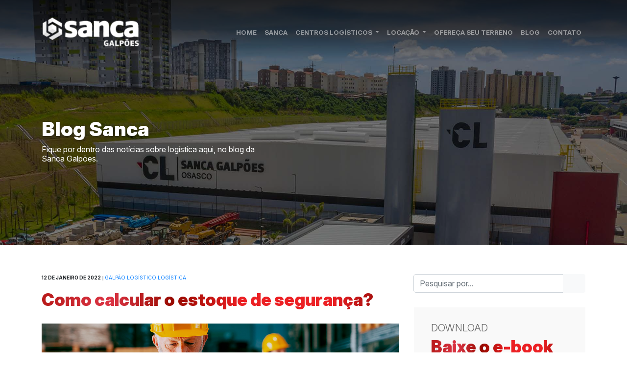

--- FILE ---
content_type: text/html; charset=UTF-8
request_url: https://sancagalpoes.com.br/como-calcular-o-estoque-de-seguranca/
body_size: 14514
content:
<!DOCTYPE html>
<html lang="en">

<head>

    <meta charset="utf-8">
    <meta name="viewport" content="width=device-width, initial-scale=1.0, shrink-to-fit=no">
    <link rel="dns-prefetch" href="https://www.googletagmanager.com">
    <link rel="dns-prefetch" href="https://connect.facebook.net">
    <link rel="dns-prefetch" href="https://d335luupugsy2.cloudfront.net">

    <link rel="dns-prefetch" href="https://fonts.googleapis.com">
    <link rel="dns-prefetch" href="https://fonts.gstatic.com" crossorigin>

    <title>
        Como calcular o estoque de segurança?    </title>

    
	<!-- This site is optimized with the Yoast SEO plugin v24.0 - https://yoast.com/wordpress/plugins/seo/ -->
	<meta name="description" content="Fórmulas matemáticas e o uso da tecnologia ajudam a fazer o gerenciamento do estoque de segurança. Quer saber como? Acompanhe este artigo." />
	<link rel="canonical" href="https://sancagalpoes.com.br/como-calcular-o-estoque-de-seguranca/" />
	<meta property="og:locale" content="pt_BR" />
	<meta property="og:type" content="article" />
	<meta property="og:title" content="Como calcular o estoque de segurança? - Sanca Galpões" />
	<meta property="og:description" content="Fórmulas matemáticas e o uso da tecnologia ajudam a fazer o gerenciamento do estoque de segurança. Quer saber como? Acompanhe este artigo." />
	<meta property="og:url" content="https://sancagalpoes.com.br/como-calcular-o-estoque-de-seguranca/" />
	<meta property="og:site_name" content="Sanca Galpões" />
	<meta property="article:published_time" content="2022-01-12T19:22:08+00:00" />
	<meta property="article:modified_time" content="2022-10-13T20:50:12+00:00" />
	<meta property="og:image" content="https://sancagalpoes.com.br/wp-content/uploads/2022/01/sanca-blog-como-calcular-estoque-e-seguranca.jpg" />
	<meta property="og:image:width" content="1140" />
	<meta property="og:image:height" content="377" />
	<meta property="og:image:type" content="image/jpeg" />
	<meta name="author" content="fernanda" />
	<meta name="twitter:card" content="summary_large_image" />
	<meta name="twitter:label1" content="Escrito por" />
	<meta name="twitter:data1" content="fernanda" />
	<meta name="twitter:label2" content="Est. tempo de leitura" />
	<meta name="twitter:data2" content="3 minutos" />
	<script type="application/ld+json" class="yoast-schema-graph">{"@context":"https://schema.org","@graph":[{"@type":"WebPage","@id":"https://sancagalpoes.com.br/como-calcular-o-estoque-de-seguranca/","url":"https://sancagalpoes.com.br/como-calcular-o-estoque-de-seguranca/","name":"Como calcular o estoque de segurança? - Sanca Galpões","isPartOf":{"@id":"https://sancagalpoes.com.br/#website"},"primaryImageOfPage":{"@id":"https://sancagalpoes.com.br/como-calcular-o-estoque-de-seguranca/#primaryimage"},"image":{"@id":"https://sancagalpoes.com.br/como-calcular-o-estoque-de-seguranca/#primaryimage"},"thumbnailUrl":"https://sancagalpoes.com.br/wp-content/uploads/2022/01/sanca-blog-como-calcular-estoque-e-seguranca.jpg","datePublished":"2022-01-12T19:22:08+00:00","dateModified":"2022-10-13T20:50:12+00:00","author":{"@id":"https://sancagalpoes.com.br/#/schema/person/d22d91ef9cb2e3c33d60d0715282b058"},"description":"Fórmulas matemáticas e o uso da tecnologia ajudam a fazer o gerenciamento do estoque de segurança. Quer saber como? Acompanhe este artigo.","breadcrumb":{"@id":"https://sancagalpoes.com.br/como-calcular-o-estoque-de-seguranca/#breadcrumb"},"inLanguage":"pt-BR","potentialAction":[{"@type":"ReadAction","target":["https://sancagalpoes.com.br/como-calcular-o-estoque-de-seguranca/"]}]},{"@type":"ImageObject","inLanguage":"pt-BR","@id":"https://sancagalpoes.com.br/como-calcular-o-estoque-de-seguranca/#primaryimage","url":"https://sancagalpoes.com.br/wp-content/uploads/2022/01/sanca-blog-como-calcular-estoque-e-seguranca.jpg","contentUrl":"https://sancagalpoes.com.br/wp-content/uploads/2022/01/sanca-blog-como-calcular-estoque-e-seguranca.jpg","width":1140,"height":377},{"@type":"BreadcrumbList","@id":"https://sancagalpoes.com.br/como-calcular-o-estoque-de-seguranca/#breadcrumb","itemListElement":[{"@type":"ListItem","position":1,"name":"Início","item":"https://sancagalpoes.com.br/"},{"@type":"ListItem","position":2,"name":"Como calcular o estoque de segurança?"}]},{"@type":"WebSite","@id":"https://sancagalpoes.com.br/#website","url":"https://sancagalpoes.com.br/","name":"Sanca Galpões","description":"Aluguel de Galpões, Centro Logístico, Alugar Galpão","potentialAction":[{"@type":"SearchAction","target":{"@type":"EntryPoint","urlTemplate":"https://sancagalpoes.com.br/?s={search_term_string}"},"query-input":{"@type":"PropertyValueSpecification","valueRequired":true,"valueName":"search_term_string"}}],"inLanguage":"pt-BR"},{"@type":"Person","@id":"https://sancagalpoes.com.br/#/schema/person/d22d91ef9cb2e3c33d60d0715282b058","name":"fernanda","image":{"@type":"ImageObject","inLanguage":"pt-BR","@id":"https://sancagalpoes.com.br/#/schema/person/image/","url":"https://secure.gravatar.com/avatar/d9d230926cbc4f752c86e0cdb3a30de2f3e263d14b42447bc3c6e8f3b46be182?s=96&d=mm&r=g","contentUrl":"https://secure.gravatar.com/avatar/d9d230926cbc4f752c86e0cdb3a30de2f3e263d14b42447bc3c6e8f3b46be182?s=96&d=mm&r=g","caption":"fernanda"},"url":"https://sancagalpoes.com.br/author/fernanda/"}]}</script>
	<!-- / Yoast SEO plugin. -->




    <link rel="icon" type="image/png" sizes="32x32" href="https://sancagalpoes.com.br/wp-content/themes/sanca/assets/img/favicon-32x32.png">

    <link
        href="https://sancagalpoes.com.br/wp-content/themes/sanca/assets/bootstrap/css/bootstrap.min.css"
        rel="stylesheet">

    <link
        href="https://sancagalpoes.com.br/wp-content/themes/sanca/assets/css/styles.css"
        rel="stylesheet">

    <link
        href="https://cdn.jsdelivr.net/gh/fancyapps/fancybox@3.5.2/dist/jquery.fancybox.min.css"
        rel="preload"
        as="style"
        onload="this.onload=null;this.rel='stylesheet'">

    <link
        href="https://sancagalpoes.com.br/wp-content/themes/sanca/assets/css/-Filterable-Cards-.css"
        rel="preload"
        as="style"
        onload="this.onload=null;this.rel='stylesheet'">


    <link
        href="https://sancagalpoes.com.br/wp-content/themes/sanca/assets/css/Customizable-Carousel-swipe-enabled.css"
        rel="preload"
        as="style"
        onload="this.onload=null;this.rel='stylesheet'">

    <link
        href="https://sancagalpoes.com.br/wp-content/themes/sanca/assets/css/Footer-Dark.css"
        rel="preload"
        as="style"
        onload="this.onload=null;this.rel='stylesheet'">

    <link
        href="https://sancagalpoes.com.br/wp-content/themes/sanca/assets/css/Latest-Blog.css"
        rel="preload"
        as="style"
        onload="this.onload=null;this.rel='stylesheet'">

    <link
        href="https://sancagalpoes.com.br/wp-content/themes/sanca/assets/css/menu-fixo-lateral.css"
        rel="preload"
        as="style"
        onload="this.onload=null;this.rel='stylesheet'">

    <link
        href="https://sancagalpoes.com.br/wp-content/themes/sanca/assets/css/Scroll-To-Top-Button.css"
        rel="preload"
        as="style"
        onload="this.onload=null;this.rel='stylesheet'">

    <link
        href="https://sancagalpoes.com.br/wp-content/themes/sanca/assets/css/accordion.css"
        rel="preload"
        as="style"
        onload="this.onload=null;this.rel='stylesheet'">

    <link
        href="https://sancagalpoes.com.br/wp-content/themes/sanca/assets/fontawesome/css/all.css"
        rel="preload"
        as="style"
        onload="this.onload=null;this.rel='stylesheet'">

            <link
            href="https://sancagalpoes.com.br/wp-content/themes/sanca/assets/css/Youtube-Video-Lazyload.css"
            rel="preload"
            as="style"
            onload="this.onload=null;this.rel='stylesheet'">
    
    <link
        href="https://fonts.googleapis.com/css2?family=Inter:ital,opsz,wght@0,14..32,100..900;1,14..32,100..900&family=Roboto:ital,wght@0,100..900;1,100..900&family=Work+Sans:ital,wght@0,100..900;1,100..900&display=swap"
        rel="preload"
        as="style"
        onload="this.onload=null;this.rel='stylesheet'">

    <!-- Adopt -->
    <meta name="adopt-website-id" content="52af9a66-5dae-41f4-8c33-b47d6f14d446" />
    <script src="//tag.goadopt.io/injector.js?website_code=52af9a66-5dae-41f4-8c33-b47d6f14d446" class="adopt-injector"></script>
    <!-- /Adopt -->

    <!-- Google Tag Manager -->
    <script>
        (function(w, d, s, l, i) {
            w[l] = w[l] || [];
            w[l].push({
                'gtm.start': new Date().getTime(),
                event: 'gtm.js'
            });
            var f = d.getElementsByTagName(s)[0],
                j = d.createElement(s),
                dl = l != 'dataLayer' ? '&l=' + l : '';
            j.async = true;
            j.src =
                'https://www.googletagmanager.com/gtm.js?id=' + i + dl;
            f.parentNode.insertBefore(j, f);
        })(window, document, 'script', 'dataLayer', 'GTM-N2FS4H8');
    </script>
    <!-- /Google Tag Manager -->

    
    <style>
        textarea.form-control {

            height: 125px;

        }



        span.aceite {

            font-size: 10px;

        }



        .aceiteclass {

            font-size: 10px;

            display: block;

            line-height: 12px;

        }



        .wpcf7-acceptance {

            position: relative;

            float: left;

            margin-right: 10px;

            margin-left: -12px;

            margin-bottom: 50px;

            margin-top: 2px;

        }



        .ajustar-item {

            margin-bottom: 100px;

        }



        @media (max-width: 768px) {

            .txt-mob {

                font-size: 16px !important;

            }



            .ajustar-item {

                margin-bottom: 250px;

            }



            .titulo1.degrade br {

                display: none;

            }



            .nav-justified .nav-item,

            .nav-justified>.nav-link {

                flex: 50%;

            }



            .nav-link {

                font-size: 20px;

                padding: 0.7rem 1rem;

                font-weight: 400;

            }

        }



        .fa.icone {

            font-size: 46px;

            color: red;

            opacity: 1;

            animation: anima 1500ms ease infinite;

        }



        @keyframes anima {

            to {

                opacity: 0.1;

                transform: scale(0.85) translateY(20px);

            }

        }



        .seta-home {

            position: absolute;

            bottom: 100px;

            z-index: 999;

            width: 60px;

            left: 50%;

            text-align: center;

            margin-left: -30px;

        }



        .hkn-ball-button.svelte-18utn2y {

            bottom: 0px;

            width: 40px !important;

            height: 40px !important;

        }





        .sdm {

            max-width: 60px;

            height: auto;

        }





        .ytp-chrome-top,

        .ytp-chrome-bottom {

            display: none !important;

        }
    </style>

    <script>
        window.addEventListener("load", (event) => {
            (function(w, d, s, l, i) {
                w[l] = w[l] || [];
                w[l].push({
                    'gtm.start': new Date().getTime(),
                    event: 'gtm.js'
                });
                var f = d.getElementsByTagName(s)[0],
                    j = d.createElement(s),
                    dl = l != 'dataLayer' ? '&l=' + l : '';
                j.async = true;
                j.src = 'https://www.googletagmanager.com/gtm.js?id=' + i + dl;
                f.parentNode.insertBefore(j, f);
            })(window, document, 'script', 'dataLayer', 'GTM-N2FS4H8');
        });
    </script>
</head>



<body data-rsssl=1>

    <!-- Google Tag Manager (noscript) -->
    <noscript><iframe src="https://www.googletagmanager.com/ns.html?id=GTM-N2FS4H8" height="0" width="0" style="display:none;visibility:hidden"></iframe></noscript>
    <!-- End Google Tag Manager (noscript) -->

    
    <header class="header">
        <nav class="navbar navbar-dark navbar-expand-lg fixed-top">
            <div class="container">
                <a class="navbar-brand" href="https://sancagalpoes.com.br" aria-label="Logo">
                    <div class="logo-sanca"></div>
                </a>
                <button data-toggle="collapse" data-target="#navbarSupportedContent" class="navbar-toggler navbar-toggler-right" aria-controls="navbarSupportedContent" aria-expanded="false" aria-label="Toggle navigation">
                    <i class="la la-bars" style="color: rgba(255,255,255,0.6);"></i>
                </button>
                <div class="collapse navbar-collapse" id="navbarSupportedContent" style="font-size: 12px;">
                    <ul id="2" class="navbar-nav ml-auto"><li><a title="HOME" class="nav-link" href="https://sancagalpoes.com.br/">HOME</a><li><a title="SANCA" class="nav-link" href="https://sancagalpoes.com.br/sanca/">SANCA</a><li class=" dropdown nav-item"><a title="CENTROS LOGÍSTICOS" href="#" data-toggle="dropdown" class="dropdown-toggle nav-link" aria-haspopup="true" aria-expanded="false">CENTROS LOGÍSTICOS <span class="caret"></span></a>
<div role="menu" class=" dropdown-menu">
	<a title="CL Aeroporto" class="dropdown-item" href="https://sancagalpoes.com.br/centro-logistico/cl-aeroporto/">CL Aeroporto</a>
	
	<a title="CL Anhanguera" class="dropdown-item" href="https://sancagalpoes.com.br/centro-logistico/aluguel-de-galpoes-na-rodovia-anhanguera-em-sao-paulo-sp/">CL Anhanguera</a>
	
	<a title="CL Castelo Branco" class="dropdown-item" href="https://sancagalpoes.com.br/centro-logistico/cl-castello-branco/">CL Castelo Branco</a>
	
	<a title="CL Embu" class="dropdown-item" href="https://sancagalpoes.com.br/centro-logistico/aluguel-de-galpoes-na-rodovia-regis-bittencourt-em-embu-sp/">CL Embu</a>
	
	<a title="CL Embu Rodoanel" class="dropdown-item" href="https://sancagalpoes.com.br/centro-logistico/cl-embu-3/">CL Embu Rodoanel</a>
	
	<a title="CL Guarulhos" class="dropdown-item" href="https://sancagalpoes.com.br/centro-logistico/aluguel-de-galpoes-na-av-carmela-dutra-em-guarulhos-sp/">CL Guarulhos</a>
	
	<a title="CL Guarulhos 2" class="dropdown-item" href="https://sancagalpoes.com.br/centro-logistico/cl-guarulhos-2/">CL Guarulhos 2</a>
	
	<a title="CL Imigrantes" class="dropdown-item" href="https://sancagalpoes.com.br/centro-logistico/aluguel-de-galpoes-na-rodovia-dos-imigrantes-sp/">CL Imigrantes</a>
	
	<a title="CL Imigrantes 2" class="dropdown-item" href="https://sancagalpoes.com.br/centro-logistico/aluguel-de-galpoes-na-rodovia-dos-imigrantes-sp-cl-imigrantes-2/">CL Imigrantes 2</a>
	
	<a title="CL Imigrantes 3" class="dropdown-item" href="https://sancagalpoes.com.br/centro-logistico/cl-imigrantes-3/">CL Imigrantes 3</a>
	
	<a title="CL Imigrantes 4" class="dropdown-item" href="https://sancagalpoes.com.br/centro-logistico/cl-imigrantes-4/">CL Imigrantes 4</a>
	
	<a title="CL Imigrantes 5" class="dropdown-item" href="https://sancagalpoes.com.br/centro-logistico/cl-imigrantes-5/">CL Imigrantes 5</a>
	
	<a title="CL Imigrantes 6" class="dropdown-item" href="https://sancagalpoes.com.br/centro-logistico/cl-imigrantes-6/">CL Imigrantes 6</a>
	
	<a title="CL Indaiatuba" class="dropdown-item" href="https://sancagalpoes.com.br/centro-logistico/aluguel-de-galpoes-rod-eng-ermenio-de-oliveira-penteado-em-indaiatuba-sp/">CL Indaiatuba</a>
	
	<a title="CL Itapevi" class="dropdown-item" href="https://sancagalpoes.com.br/centro-logistico/aluguel-de-galpoes-na-rod-cel-pm-nelson-tranchesi-1730-em-itapevi-sp/">CL Itapevi</a>
	
	<a title="CL Itapevi 2" class="dropdown-item" href="https://sancagalpoes.com.br/centro-logistico/aluguel-de-galpoes-em-itapevi-2/">CL Itapevi 2</a>
	
	<a title="CL Jaguaré" class="dropdown-item" href="https://sancagalpoes.com.br/centro-logistico/aluguel-de-galpoes-na-av-jaguare-818-em-sao-paulo-sp/">CL Jaguaré</a>
	
	<a title="CL Jundiaí" class="dropdown-item" href="https://sancagalpoes.com.br/centro-logistico/aluguel-de-galpoes-na-rodovia-anhanguera-em-jundiai-sp/">CL Jundiaí</a>
	
	<a title="CL Marginal Tietê" class="dropdown-item" href="https://sancagalpoes.com.br/centro-logistico/cl-marginal-tiete/">CL Marginal Tietê</a>
	
	<a title="CL Osasco" class="dropdown-item" href="https://sancagalpoes.com.br/centro-logistico/aluguel-de-galpoes-em-osasco-cl-osasco/">CL Osasco</a>
	
	<a title="CL Osasco 2" class="dropdown-item" href="https://sancagalpoes.com.br/centro-logistico/cl-osasco-2/">CL Osasco 2</a>
	
	<a title="CL Osasco 3" class="dropdown-item" href="https://sancagalpoes.com.br/centro-logistico/cl-osasco-3/">CL Osasco 3</a>
	
	<a title="CL Raposo Tavares" class="dropdown-item" href="https://sancagalpoes.com.br/centro-logistico/aluguel-de-galpoes-na-rod-raposo-tavares-km-395-sp/">CL Raposo Tavares</a>
	
	<a title="CL SP Dutra" class="dropdown-item" href="https://sancagalpoes.com.br/centro-logistico/aluguel-de-galpoes-na-rodovia-dutra-sp/">CL SP Dutra</a>
	
	<a title="CL SP Politécnica" class="dropdown-item" href="https://sancagalpoes.com.br/centro-logistico/cl-sp-raposo-tavares/">CL SP Politécnica</a>
	
	<a title="CL SP Raposo Tavares" class="dropdown-item" href="https://sancagalpoes.com.br/centro-logistico/cl-sp-raposo-tavares/">CL SP Raposo Tavares</a>
	
	<a title="CL SP RODOANEL 1" class="dropdown-item" href="https://sancagalpoes.com.br/centro-logistico/aluguel-de-galpoes-na-rodovia-dos-imigrantes-sp-cl-perus-gleba-1/">CL SP RODOANEL 1</a>
	
	<a title="CL SP RODOANEL 2" class="dropdown-item" href="https://sancagalpoes.com.br/centro-logistico/aluguel-de-galpoes-na-rodovia-dos-imigrantes-sp-cl-perus2-gleba-3/">CL SP RODOANEL 2</a>
	
	<a title="CL Sumaré" class="dropdown-item" href="https://sancagalpoes.com.br/centro-logistico/aluguel-de-galpoes-na-rodovia-anhanguera-em-sumare-sp/">CL Sumaré</a>
	
	<a title="DCR Rodoanel" class="dropdown-item" href="https://sancagalpoes.com.br/centro-logistico/aluguel-de-galpoes-na-embu-rodoanel-sp-av-helio-o-daikuara-1445/">DCR Rodoanel</a>
	

</div></li>
<li class=" dropdown nav-item"><a title="LOCAÇÃO" href="#" data-toggle="dropdown" class="dropdown-toggle nav-link" aria-haspopup="true" aria-expanded="false">LOCAÇÃO <span class="caret"></span></a>
<div role="menu" class=" dropdown-menu">
	<a title="CL Aeroporto" class="dropdown-item" href="https://sancagalpoes.com.br/centro-logistico/cl-aeroporto/">CL Aeroporto</a>
	
	<a title="CL Anhanguera" class="dropdown-item" href="https://sancagalpoes.com.br/centro-logistico/aluguel-de-galpoes-na-rodovia-anhanguera-em-sao-paulo-sp/">CL Anhanguera</a>
	
	<a title="CL Castelo Branco" class="dropdown-item" href="https://sancagalpoes.com.br/centro-logistico/cl-castello-branco/">CL Castelo Branco</a>
	
	<a title="CL Embu" class="dropdown-item" href="https://sancagalpoes.com.br/centro-logistico/aluguel-de-galpoes-na-rodovia-regis-bittencourt-em-embu-sp/">CL Embu</a>
	
	<a title="CL Embu Rodoanel" class="dropdown-item" href="https://sancagalpoes.com.br/centro-logistico/cl-embu-3/">CL Embu Rodoanel</a>
	
	<a title="CL Guarulhos" class="dropdown-item" href="https://sancagalpoes.com.br/centro-logistico/aluguel-de-galpoes-na-av-carmela-dutra-em-guarulhos-sp/">CL Guarulhos</a>
	
	<a title="CL Guarulhos 2" class="dropdown-item" href="https://sancagalpoes.com.br/centro-logistico/cl-guarulhos-2/">CL Guarulhos 2</a>
	
	<a title="CL Imigrantes" class="dropdown-item" href="https://sancagalpoes.com.br/centro-logistico/aluguel-de-galpoes-na-rodovia-dos-imigrantes-sp/">CL Imigrantes</a>
	
	<a title="CL Imigrantes 2" class="dropdown-item" href="https://sancagalpoes.com.br/centro-logistico/aluguel-de-galpoes-na-rodovia-dos-imigrantes-sp-cl-imigrantes-2/">CL Imigrantes 2</a>
	
	<a title="CL Imigrantes 3" class="dropdown-item" href="https://sancagalpoes.com.br/centro-logistico/cl-imigrantes-3/">CL Imigrantes 3</a>
	
	<a title="CL Imigrantes 4" class="dropdown-item" href="https://sancagalpoes.com.br/centro-logistico/cl-imigrantes-4/">CL Imigrantes 4</a>
	
	<a title="CL Imigrantes 5" class="dropdown-item" href="https://sancagalpoes.com.br/centro-logistico/cl-imigrantes-5/">CL Imigrantes 5</a>
	
	<a title="CL Imigrantes 6" class="dropdown-item" href="https://sancagalpoes.com.br/centro-logistico/cl-imigrantes-6/">CL Imigrantes 6</a>
	
	<a title="CL Indaiatuba" class="dropdown-item" href="https://sancagalpoes.com.br/centro-logistico/aluguel-de-galpoes-rod-eng-ermenio-de-oliveira-penteado-em-indaiatuba-sp/">CL Indaiatuba</a>
	
	<a title="CL Itapevi" class="dropdown-item" href="https://sancagalpoes.com.br/centro-logistico/aluguel-de-galpoes-na-rod-cel-pm-nelson-tranchesi-1730-em-itapevi-sp/">CL Itapevi</a>
	
	<a title="CL Itapevi 2" class="dropdown-item" href="https://sancagalpoes.com.br/centro-logistico/aluguel-de-galpoes-em-itapevi-2/">CL Itapevi 2</a>
	
	<a title="CL Jaguaré" class="dropdown-item" href="https://sancagalpoes.com.br/centro-logistico/aluguel-de-galpoes-na-av-jaguare-818-em-sao-paulo-sp/">CL Jaguaré</a>
	
	<a title="CL Jundiaí" class="dropdown-item" href="https://sancagalpoes.com.br/centro-logistico/aluguel-de-galpoes-na-rodovia-anhanguera-em-jundiai-sp/">CL Jundiaí</a>
	
	<a title="CL Marginal Tietê" class="dropdown-item" href="https://sancagalpoes.com.br/centro-logistico/cl-marginal-tiete/">CL Marginal Tietê</a>
	
	<a title="CL Osasco" class="dropdown-item" href="https://sancagalpoes.com.br/centro-logistico/aluguel-de-galpoes-em-osasco-cl-osasco/">CL Osasco</a>
	
	<a title="CL Osasco 2" class="dropdown-item" href="https://sancagalpoes.com.br/centro-logistico/cl-osasco-2/">CL Osasco 2</a>
	
	<a title="CL Osasco 3" class="dropdown-item" href="https://sancagalpoes.com.br/centro-logistico/cl-osasco-3/">CL Osasco 3</a>
	
	<a title="CL Raposo Tavares" class="dropdown-item" href="https://sancagalpoes.com.br/centro-logistico/aluguel-de-galpoes-na-rod-raposo-tavares-km-395-sp/">CL Raposo Tavares</a>
	
	<a title="CL SP Dutra" class="dropdown-item" href="https://sancagalpoes.com.br/centro-logistico/aluguel-de-galpoes-na-rodovia-dutra-sp/">CL SP Dutra</a>
	
	<a title="CL SP Politécnica" class="dropdown-item" href="https://sancagalpoes.com.br/centro-logistico/cl-sp-politecnica/">CL SP Politécnica</a>
	
	<a title="CL SP Raposo Tavares" class="dropdown-item" href="https://sancagalpoes.com.br/centro-logistico/cl-sp-raposo-tavares/">CL SP Raposo Tavares</a>
	
	<a title="CL SP RODOANEL 1" class="dropdown-item" href="https://sancagalpoes.com.br/centro-logistico/aluguel-de-galpoes-na-rodovia-dos-imigrantes-sp-cl-perus-gleba-1/">CL SP RODOANEL 1</a>
	
	<a title="CL SP RODOANEL 2" class="dropdown-item" href="https://sancagalpoes.com.br/centro-logistico/aluguel-de-galpoes-na-rodovia-dos-imigrantes-sp-cl-perus2-gleba-3/">CL SP RODOANEL 2</a>
	
	<a title="CL Sumaré" class="dropdown-item" href="https://sancagalpoes.com.br/centro-logistico/aluguel-de-galpoes-na-rodovia-anhanguera-em-sumare-sp/">CL Sumaré</a>
	
	<a title="DCR Rodoanel" class="dropdown-item" href="https://sancagalpoes.com.br/centro-logistico/aluguel-de-galpoes-na-embu-rodoanel-sp-av-helio-o-daikuara-1445/">DCR Rodoanel</a>
	

</div></li>
<li><a title="OFEREÇA SEU TERRENO" class="nav-link" href="https://sancagalpoes.com.br/ofereca-seu-terreno/">OFEREÇA SEU TERRENO</a><li><a title="BLOG" class="nav-link" href="https://sancagalpoes.com.br/blog/">BLOG</a><li><a title="CONTATO" class="nav-link" href="https://sancagalpoes.com.br/contato/">CONTATO</a></ul>                </div>
            </div>
        </nav>
    </header>        <div id="Div_Promo_Carousel">
            <div class="carousel-inner" role="listbox">
                <div class="carousel-item active" data-interval="8000" style="background: linear-gradient(rgba(0,0,0,0.5) 0%, rgba(0,0,0,0.5) 100%), url('https://sancagalpoes.com.br/wp-content/themes/sanca/assets/img/sanca_galpoes-_aluguel_de_galpoes_centro-logistico_alugar_galpao_osasco-banner-1920x1080.jpg') center / cover no-repeat;">
                    <div class="container d-flex flex-column justify-content-center" style="height: 500px !important;">
                        <div class="row no-gutters" style="margin-top: 90px;">
                            <div class="col-12 col-sm-12 col-md-6 col-lg-6 col-xl-6">
                                <div class="txt" data-animation="">
                                    <h1 style="font-size: 2.5rem;font-family: 'Inter';text-align: left;font-style: normal;color: #ffffff;text-shadow: 1px 2px 4px rgba(0,0,0,0.3);font-weight: 900;">Blog Sanca<br></h1>
                                    <p style="color: #ffffff;font-size: 1rem;line-height: 1.2rem;">Fique por dentro das notícias sobre logística aqui, no blog da<br/>Sanca Galpões.<br></p>
                                </div>
                            </div>
                            <div class="col-12 col-sm-12 col-md-6 col-lg-6 col-xl-6"></div>
                        </div>
                    </div>
                </div>
            </div>
        </div>
        <section style="padding: 60px 0px 10px 0px;/*background: linear-gradient(93deg, #f7f7f7 0%, #ffffff 41%, #ffffff 61%, #f7f7f7);*/">
            <div class="container">
                <div class="row">
                    <div class="col-xl-8">
                        <p class="text-uppercase" style="font-size: 10px;font-family: tt_normsbold;color: rgb(33, 37, 41);"><strong>12 de janeiro de 2022</strong>&nbsp;|&nbsp;<a href="https://sancagalpoes.com.br/category/galpao-logistico/" rel="tag">galpão logístico</a> <a href="https://sancagalpoes.com.br/category/logistica/" rel="tag">logística</a><br></p>
                        <h1 class="titulo1 degrade">Como calcular o estoque de segurança?</h1><img class="img-fluid" src="https://sancagalpoes.com.br/wp-content/uploads/2022/01/sanca-blog-como-calcular-estoque-e-seguranca.jpg" loading="lazy" style="margin: 20px 0px;">
                        
                        <div class="text-justify"><p><em>Fórmulas matemáticas e o uso da tecnologia ajudam a fazer o gerenciamento do <strong>estoque de segurança</strong>. Quer saber como? Acompanhe este artigo.</em></p>
<p>Ao armazenamento de uma quantidade extra de produtos, para que a empresa não seja pega de surpresa diante da flutuação entre oferta e demanda, dá-se o nome de <strong>estoque de segurança</strong>. Ele funciona como uma margem de erro de planejamento ou nos casos em que os fornecedores são incapazes de atender a demanda, evitando a indisponibilidade de produtos.</p>
<p>Manter ou até mesmo ampliar o <strong>estoque de segurança</strong> é uma decisão estratégica, principalmente diante de um mercado volátil ou para o lançamento de produtos, o que pede tempo para avaliar com precisão a demanda futura.</p>
<p>No entanto, é importante que o <strong>estoque de segurança</strong> seja bem equilibrado, pois produtos armazenados por muito tempo podem ser perdidos e, por outro lado, um estoque muito reduzido pode levar a perda de vendas.</p>
<p><strong>Sendo assim, como deve ser feito o cálculo do estoque de segurança?</strong></p>
<p>O <strong>estoque de segurança</strong> é calculado seguindo fórmulas matemáticas que combinam as diferentes variáveis que influenciam nesse valor. Primeiramente, é preciso considerar o seguinte:</p>
<ul style="list-style-type: square;">
<li>Flutuações da demanda.</li>
<li>Prazos de entrega dos fornecedores.</li>
<li>Sistema de vendas da empresa.</li>
</ul>
<p>Um método padrão consiste em considerar o <strong>estoque de segurança</strong> como uma porcentagem do estoque de manobra. Essa porcentagem é determinada em função dos históricos de vendas e das futuras previsões de vendas (os cálculos de demand forecasting).</p>
<p>Na verdade, calcular o <strong>estoque de segurança</strong> depende muito de cada negócio, mas, de maneira geral é possível fazê-lo utilizando a seguinte fórmula:</p>
<p><strong>Estoque de segurança</strong> = Média de vendas diárias X Tempo de entrega do fornecedor em dias.</p>
<p>Assim, quem vende em média 30 unidades de um produto por dia, por exemplo, e o fornecedor demora 10 dias para a entrega, deve ter um <strong>estoque de segurança</strong> de 300 unidades.</p>
<p>Para o cálculo do <strong>estoque de segurança</strong> há três alertas importantes:</p>
<ul style="list-style-type: square;">
<li> O cálculo da demanda média pede um controle rigoroso, de preferência por um ano, para contemplar as sazonalidades e as datas especiais.</li>
<li> Com a complexidade do cenário logístico, as empresas costumam cobrir os riscos aumentando o <strong>estoque de segurança</strong> de modo uniforme, algo que resulta em excesso de estoque e elevação dos custos de armazenagem.</li>
<li> De nada adianta um bom cálculo do <strong>estoque de segurança</strong>, se os fornecedores não são confiáveis e não respeitam os prazos de entrega.</li>
</ul>
<p><strong>Tecnologia pode ajudar</strong></p>
<p>Muitas vezes, as rupturas de estoque ocorrem porque a gestão da informação apresenta deficiências, incompatibilidades nos dados que os registros mostram em comparação com o que é realmente armazenado no galpão.</p>
<p>Por isso, optar por um sistema de gerenciamento de armazém é importante para um controle mais preciso e um <strong>estoque de segurança</strong> adequado. A própria ferramenta já calcula o <strong>estoque de segurança</strong> de cada produto e avisa quando é necessário fazer um novo pedido.</p>
<p>Vale ressaltar que manter o bom controle do <strong>estoque de segurança</strong> significa maior tranquilidade para atender o consumidor, o que ajuda a manter a boa imagem da empresa no mercado. O fato é que, se bem administrado, esse estoque colabora para a lucratividade da empresa.</p>
<p>Gostou do artigo? Leia mais sobre <strong>estoque de segurança</strong>, clicando no link: <a href="https://sancagalpoes.com.br/o-que-e-estoque-de-seguranca/" target="_blank" rel="noopener">https://sancagalpoes.com.br/o-que-e-estoque-de-seguranca/</a>.</p>
<p>A Sanca Galpões dispõe de centros logísticos estrategicamente localizados com galpões para a locação em sistema de condomínio e custos rateados. Os galpões são modulados, com possibilidade de interligação, têm sistema de sprinkler e pé-direito livre de 12 metros. Eles contam com piso em concreto nivelado a laser e cobertura metálica, com solução que minimiza a variação de temperatura em ambientes internos de grandes metragens. Os condomínios da Sanca Galpões são projetados para facilitar o tráfego de caminhões e carretas, com acesso monitorado e sistemas de segurança.</p>
<p>Conheça a Sanca Galpões. Acesse: <a href="https://sancagalpoes.com.br/" target="_blank" rel="noopener">https://sancagalpoes.com.br/</a>.</p>
<br><br></div>
                        <hr>
                        <div style="padding: 0px 10px 0px 0px;text-align: center;">
                            <p class="text-center" style="font-size: 14px;font-family: tt_normsregular;font-weight: 600;">COMPARTILHE:</p><div class="fluid">
                            <a class="btn btn-sm btn-social-outline btn-fb-outline" href="https://www.facebook.com/sharer/sharer.php?u=https://sancagalpoes.com.br/como-calcular-o-estoque-de-seguranca/" target="_blank" title="">
                                <i class="fab fa-facebook-square"></i> Share
                            </a>
                            <a class="btn btn-sm btn-social-outline btn-tw-outline" href="https://twitter.com/intent/tweet?text=Como calcular o estoque de segurança?&amp;url=https://sancagalpoes.com.br/como-calcular-o-estoque-de-seguranca/" target="_blank" title="">
                                <i class="fab fa-twitter"></i> Tweet
                            </a>
                            <a class="btn btn-sm btn-social-outline btn-in-outline" href="https://www.linkedin.com/shareArticle?mini=true&url=https://sancagalpoes.com.br/como-calcular-o-estoque-de-seguranca/&amp;title=Como calcular o estoque de segurança?" target="_blank" title="">
                            <i class="fab fa-linkedin-in" data-fa-transform="grow-2"></i>
                            </a>
                            <a class="btn btn-sm btn-social-outline btn-gp-outline" href="https://plus.google.com/share?url=https://sancagalpoes.com.br/como-calcular-o-estoque-de-seguranca/" target="_blank" title="">
                            <i class="fab fa-google-plus-g" data-fa-transform="grow-2"></i>
                            </a>
                            <a class="btn btn-sm btn-social-outline btn-rd-outline" href="https://www.reddit.com/submit?url=https://sancagalpoes.com.br/como-calcular-o-estoque-de-seguranca/&title=Como calcular o estoque de segurança?" target="_blank" title="Share this post on Reddit">
                            <i class="fab fa-reddit-alien" data-fa-transform="grow-4"></i>
                            </a>
                            <a class="btn btn-sm btn-social-outline btn-hn-outline" href="https://news.ycombinator.com/submitlink?u=https://sancagalpoes.com.br/como-calcular-o-estoque-de-seguranca/&t=Como calcular o estoque de segurança?" target="_blank" title="Share this post on Hacker News">
                            <i class="fab fa-hacker-news" data-fa-transform="grow-4"></i>
                            </a>
                        </div>
                        </div>
                        <hr>
                        <div style="margin-bottom: 30px;"><a class="btn btn-outline-dark btn-sm" role="button" href="https://sancagalpoes.com.br/blog" style="font-family: tt_normsregular;font-size: 10px;padding: 5px 15px;">←&nbsp; VOLTAR</a></div>
                    </div>
                    <div class="col-xl-4" id="sticky-sidebar-1">
                        <form action="/" method="get">
    <div class="input-group">
        <div class="input-group-prepend"></div><input class="form-control autocomplete" type="text" name="s" placeholder="Pesquisar por..." style="border-radius: 5px 0px 0px 5px;">
        <div class="input-group-append" style="border-radius: 0px 5px 5px 0px;"><button class="btn btn-light" type="submit"><i class="fa fa-search"></i></button></div>
    </div>
    <div style="height: 30px;"></div>
</form>
<section class="sticky-top" style="padding: 30px 20px;background: #f9f9f9;/*margin-top: 30px;*/margin-bottom: 30px;">
    <div class="container">
        <div class="row no-gutters">
            <div class="col-12 d-xl-flex align-items-xl-center">
                <div style="/*max-width: 600px;*/z-index: 2;">
                    <h3 class="titulo1sub">DOWNLOAD</h3>
                    <h2 class="titulo1 degrade">Baixe o e-book Sanca Galpões<br></h2>
                </div>
            </div>
            <div class="col-12 d-flex flex-column justify-content-xl-center align-items-xl-center"><img class="img-fluid" src="https://sancagalpoes.com.br/wp-content/themes/sanca/assets/img/book.png" style="margin-top: -80px;margin-bottom: 20px;"><a class="btn btn-success btn-sm d-flex d-xl-flex justify-content-center align-items-center justify-content-xl-center align-items-xl-center btn-card" role="button" style="/*font-size: 14px;*//*margin-bottom: 5px;*//*padding-left: 20px;*//*padding-right: 20px;*/width: 100%;" data-toggle="modal" data-target="#ebook-modal" data-backdrop="static"><svg xmlns="http://www.w3.org/2000/svg" width="1em" height="1em" viewBox="0 0 24 24" fill="none" style="font-size: 20px;margin-right: 10px;">
                        <path d="M4 16L4 17C4 18.6569 5.34315 20 7 20L17 20C18.6569 20 20 18.6569 20 17L20 16M16 12L12 16M12 16L8 12M12 16L12 4" stroke="currentColor" stroke-width="2" stroke-linecap="round" stroke-linejoin="round"></path>
                    </svg>Faça o download</a></div>
        </div>
    </div>
</section>                    </div>
                </div>
            </div>
        </section>
            <footer class="footer-dark">
        <div class="container">
            <div class="row">
                <div class="col-md-4 item text">
                    <a href="https://sancagalpoes.com.br">
                        <img class="img-fluid" src="https://sancagalpoes.com.br/wp-content/themes/sanca/assets/img/logo.png" alt="logo" loading="lazy" style="max-width: 160px;">
                    </a>
                </div>
                <div class="col-sm-6 col-md-3 item">
                    <ul>
                        <li>
                            <a href="https://sancagalpoes.com.br">
                                Home
                            </a>
                        </li>
                        <li>
                            <a href="https://sancagalpoes.com.br/sanca">
                                Sanca
                            </a>
                        </li>
                    </ul>
                </div>
                <div class="col-sm-6 col-md-3 item">
                    <ul>
                        <li>
                            <a href="https://sancagalpoes.com.br/centros-logisticos">
                                Centros logísticos
                            </a>
                        </li>
                        <li>
                            <a href="https://sancagalpoes.com.br/centros-logisticos">
                                Locação
                            </a>
                        </li>
                    </ul>
                </div>
                <div class="col-sm-6 col-md-2 item">
                    <ul>
                        <li>
                            <a href="https://sancagalpoes.com.br/ofereca-seu-terreno">
                                Ofereça seu terreno
                            </a>
                        </li>
                        <li>
                            <a href="https://sancagalpoes.com.br/blog">
                                Blog
                            </a>
                        </li>
                        <li>
                            <a href="https://sancagalpoes.com.br/contato">
                                Contato
                            </a>
                        </li>
                    </ul>
                </div>
                <div class="col-12 item social">
                    <a target="_blank" href="https://www.facebook.com/sancagalpoes" aria-label="Facebook">
                        <i class="fa-brands fa-facebook-f"></i>
                    </a>
                    <a target="_blank" href="https://www.linkedin.com/company/sanca-galp%C3%B5es/?originalSubdomain=pt" aria-label="LinkedIn">
                        <i class="fa-brands fa-linkedin-in"></i>
                    </a>
                    <a target="_blank" href="https://www.instagram.com/sancagalpoes/" aria-label="Instagram">
                        <i class="fa-brands fa-instagram"></i>
                    </a>
                </div>
                <div class="col item social">
                    <p style="font-size: 12px;margin: 20px 0px 3px 0px;">
                        <strong>
                            SANCA GALPÕES |&nbsp;
                        </strong>
                        Av. Brigadeiro Faria Lima, 1336 – 4 Andar - Jardim Paulistano                         <strong>
                            TELEFONES:&nbsp;&nbsp;
                        </strong>
                        <svg xmlns="http://www.w3.org/2000/svg" width="1em" height="1em" viewBox="0 0 16 16" fill="currentColor" class="bi bi-telephone" style="margin-right: 5px;">
                            <path fill-rule="evenodd" d="M3.654 1.328a.678.678 0 0 0-1.015-.063L1.605 2.3c-.483.484-.661 1.169-.45 1.77a17.568 17.568 0 0 0 4.168 6.608 17.569 17.569 0 0 0 6.608 4.168c.601.211 1.286.033 1.77-.45l1.034-1.034a.678.678 0 0 0-.063-1.015l-2.307-1.794a.678.678 0 0 0-.58-.122l-2.19.547a1.745 1.745 0 0 1-1.657-.459L5.482 8.062a1.745 1.745 0 0 1-.46-1.657l.548-2.19a.678.678 0 0 0-.122-.58L3.654 1.328zM1.884.511a1.745 1.745 0 0 1 2.612.163L6.29 2.98c.329.423.445.974.315 1.494l-.547 2.19a.678.678 0 0 0 .178.643l2.457 2.457a.678.678 0 0 0 .644.178l2.189-.547a1.745 1.745 0 0 1 1.494.315l2.306 1.794c.829.645.905 1.87.163 2.611l-1.034 1.034c-.74.74-1.846 1.065-2.877.702a18.634 18.634 0 0 1-7.01-4.42 18.634 18.634 0 0 1-4.42-7.009c-.362-1.03-.037-2.137.703-2.877L1.885.511z"></path>
                        </svg>
                        +55 11 <strong>3246. 3300 |&nbsp;&nbsp;</strong>
                        <svg xmlns="http://www.w3.org/2000/svg" width="1em" height="1em" viewBox="0 0 16 16" fill="currentColor" class="bi bi-telephone" style="margin-right: 5px;">
                            <path fill-rule="evenodd" d="M3.654 1.328a.678.678 0 0 0-1.015-.063L1.605 2.3c-.483.484-.661 1.169-.45 1.77a17.568 17.568 0 0 0 4.168 6.608 17.569 17.569 0 0 0 6.608 4.168c.601.211 1.286.033 1.77-.45l1.034-1.034a.678.678 0 0 0-.063-1.015l-2.307-1.794a.678.678 0 0 0-.58-.122l-2.19.547a1.745 1.745 0 0 1-1.657-.459L5.482 8.062a1.745 1.745 0 0 1-.46-1.657l.548-2.19a.678.678 0 0 0-.122-.58L3.654 1.328zM1.884.511a1.745 1.745 0 0 1 2.612.163L6.29 2.98c.329.423.445.974.315 1.494l-.547 2.19a.678.678 0 0 0 .178.643l2.457 2.457a.678.678 0 0 0 .644.178l2.189-.547a1.745 1.745 0 0 1 1.494.315l2.306 1.794c.829.645.905 1.87.163 2.611l-1.034 1.034c-.74.74-1.846 1.065-2.877.702a18.634 18.634 0 0 1-7.01-4.42 18.634 18.634 0 0 1-4.42-7.009c-.362-1.03-.037-2.137.703-2.877L1.885.511z"></path>
                        </svg>
                        +55 11 <strong>3074. 1990 |&nbsp;&nbsp;</strong>
                        <a href="https://wa.me/5511950926683" target="_blank">
                            <i class="fab fa-whatsapp" style="margin-right: 5px;"></i>
                            +55 11 <strong>95092. 6683</strong>
                        </a>
                        <br>
                    </p>
                </div>
            </div>
            <p class="copyright">
                © 2026 SANCA - Desenvolvido por&nbsp;&nbsp;<a href="https://www.len.com.br">LEN comunicação e branding</a>
                <br>
                <br />
                <a href="https://sancagalpoes.com.br/politica-de-privacidade">
                    Política de Privacidade
                </a>
            </p>
        </div>
    </footer>
    <a class="btn btn-danger btn-lg box-shadow" role="button" id="top" href="#">
        <i class="fa-solid fa-arrow-up"></i>
    </a>

    <div class="modal fade" role="dialog" tabindex="-1" id="form-modal">
        <div class="modal-dialog modal-dialog-centered" role="document">
            <div class="modal-content">
                <div class="modal-header text-light d-xl-flex align-items-xl-center" style="padding: 10px 0px;">
                    <button type="button" class="close" data-dismiss="modal" aria-label="Close">
                        <span aria-hidden="true" style="color: #ffffff;font-size: 30px;">×</span>
                    </button>
                </div>
                <div class="modal-body" style="font-size: 12px;background: rgba(255,255,255,0);">
                    <div style="padding: 30px;background: #ffffff;border-radius: 10px;box-shadow: 0px 0px 15px rgba(33,37,41,0.05);">
                        <div>
                            <h2 style="margin: 0px 0px 30px 0px;" class="text-center titulo1 degrade">
                                <strong>
                                    Canal exclusivo para informações sobre locação de galpões.
                                </strong>
                                <br>
                            </h2>
                        </div>

                        
<div class="wpcf7 no-js" id="wpcf7-f3395-o1" lang="pt-BR" dir="ltr" data-wpcf7-id="3395">
<div class="screen-reader-response"><p role="status" aria-live="polite" aria-atomic="true"></p> <ul></ul></div>
<form action="/como-calcular-o-estoque-de-seguranca/#wpcf7-f3395-o1" method="post" class="wpcf7-form init" name="modal_email_barra_contato" aria-label="Formulários de contato" novalidate="novalidate" data-status="init">
<div style="display: none;">
<input type="hidden" name="_wpcf7" value="3395" />
<input type="hidden" name="_wpcf7_version" value="6.0.1" />
<input type="hidden" name="_wpcf7_locale" value="pt_BR" />
<input type="hidden" name="_wpcf7_unit_tag" value="wpcf7-f3395-o1" />
<input type="hidden" name="_wpcf7_container_post" value="0" />
<input type="hidden" name="_wpcf7_posted_data_hash" value="" />
</div>
<p><span class="wpcf7-form-control-wrap" data-name="your-name"><input size="40" maxlength="400" class="wpcf7-form-control wpcf7-text wpcf7-validates-as-required form-control" aria-required="true" aria-invalid="false" placeholder="Nome" value="" type="text" name="your-name" /></span>
</p>
<div class="row">
	<div class="col-12 col-sm-12 col-md-6">
		<p><span class="wpcf7-form-control-wrap" data-name="your-email"><input size="40" maxlength="400" class="wpcf7-form-control wpcf7-email wpcf7-validates-as-required wpcf7-text wpcf7-validates-as-email form-control" aria-required="true" aria-invalid="false" placeholder="E-mail" value="" type="email" name="your-email" /></span>
		</p>
	</div>
	<div class="col-12 col-sm-12 col-md-6">
		<p><span class="wpcf7-form-control-wrap" data-name="your-telefone"><input size="40" maxlength="400" class="wpcf7-form-control wpcf7-text wpcf7-validates-as-required form-control phone-number" aria-required="true" aria-invalid="false" placeholder="Telefone" value="" type="text" name="your-telefone" /></span>
		</p>
	</div>
	<div class="col-12 col-sm-12 col-md-12">
		<p><span class="wpcf7-form-control-wrap" data-name="your-empresa"><input size="40" maxlength="400" class="wpcf7-form-control wpcf7-text wpcf7-validates-as-required form-control" aria-required="true" aria-invalid="false" placeholder="Nome da Empresa" value="" type="text" name="your-empresa" /></span>
		</p>
	</div>
	<div class="col-12 col-sm-12 col-md-12">
		<p><span class="wpcf7-form-control-wrap" data-name="sua-necessidade"><select class="wpcf7-form-control wpcf7-select wpcf7-validates-as-required form-control necessidade-select" id="sua-necessidade-modal" aria-required="true" aria-invalid="false" name="sua-necessidade"><option value="">Qual a sua necessidade?</option><option value="Alugar galpão">Alugar galpão</option><option value="Sou corretor">Sou corretor</option><option value="Quero ser parceiro">Quero ser parceiro</option><option value="Envio de currículo">Envio de currículo</option></select></span>
		</p>
	</div>
	<div class="col-12 col-sm-12 col-md-12">
		<p><span class="wpcf7-form-control-wrap" data-name="your-metros"><select class="wpcf7-form-control wpcf7-select wpcf7-validates-as-required form-control" aria-required="true" aria-invalid="false" name="your-metros"><option value="">Qual a necessidade de espaço em m²</option><option value="800m² a 5.000m²">800m² a 5.000m²</option><option value="5.000m² a 15.000m²">5.000m² a 15.000m²</option><option value="Acima de 5.000m²">Acima de 5.000m²</option></select></span>
		</p>
	</div>
</div>
<p><span class="wpcf7-form-control-wrap" data-name="galpoes"><select class="wpcf7-form-control wpcf7-select wpcf7-validates-as-required form-control" aria-required="true" aria-invalid="false" name="galpoes"><option value="">Selecione um galpão</option><option value="CL Itapevi 2">CL Itapevi 2</option><option value="CL Aeroporto">CL Aeroporto</option><option value="CL Osasco">CL Osasco</option><option value="CLR Raposo Tavares">CLR Raposo Tavares</option><option value="CLE Embu">CLE Embu</option><option value="DCR Rodoanel">DCR Rodoanel</option><option value="CLG Guarulhos">CLG Guarulhos</option><option value="CLI Itapevi">CLI Itapevi</option><option value="CLA Sumaré">CLA Sumaré</option><option value="CL Imigrantes">CL Imigrantes</option><option value="CL Imigrantes 2">CL Imigrantes 2</option><option value="CLA Jundiaí">CLA Jundiaí</option><option value="CLA Anhanguera">CLA Anhanguera</option><option value="CLJ Jaguaré">CLJ Jaguaré</option><option value="CLIN Indaiatuba">CLIN Indaiatuba</option><option value="CL Perus – Gleba 1">CL Perus – Gleba 1</option><option value="CL Perus 2 – Gleba 3">CL Perus 2 – Gleba 3</option></select></span>
</p>
<p><small class="aceiteclass"><span class="wpcf7-form-control-wrap" data-name="aceite"><span class="wpcf7-form-control wpcf7-acceptance"><span class="wpcf7-list-item"><input type="checkbox" name="aceite" value="1" aria-invalid="false" /></span></span></span> A Sanca Galpões respeita sua privacidade e utiliza seus dados pessoais para contatá-lo por e-mail ou telefone aqui registrados. Para saber mais, acesse nossa <a href="https://sancagalpoes.com.br/politica-de-privacidade/">Política de Privacidade</a>. Ao clicar em "Enviar", você concorda em permitir que a Sanca Galpões armazene e processe os dados pessoais fornecidos por você para a finalidade informada.</small>
</p>
<div class="modal-buttons-send">
	<p><input class="wpcf7-form-control wpcf7-submit has-spinner btn btn-danger" type="submit" value="Enviar" /><a class="enviar-curriculo" href="https://sancagalpoes.com.br/contato/?enviar_curriculo=true">Para envio de currículos clique aqui</a>
	</p>
</div><div class="wpcf7-response-output" aria-hidden="true"></div>
</form>
</div>

                    </div>
                </div>
                <div class="modal-footer" style="padding-top: 5px;padding-bottom: 5px;">
                    <p data-dismiss="modal" type="button" style="color: rgb(255,255,255);font-weight: 700;font-size: 14px;">
                        FECHAR
                    </p>
                </div>
            </div>
        </div>
    </div>

    <div class="modal fade" role="dialog" tabindex="-1" id="form-whatsapp-modal">
        <div class="modal-dialog modal-dialog-centered" role="document">
            <div class="modal-content">
                <div class="modal-header text-light d-xl-flex align-items-xl-center" style="padding: 10px 0px;">
                    <button type="button" class="close" data-dismiss="modal" aria-label="Close">
                        <span aria-hidden="true" style="color: #ffffff;font-size: 30px;">×</span>
                    </button>
                </div>
                <div class="modal-body" style="font-size: 12px;background: rgba(255,255,255,0);">
                    <div style="padding: 30px;background: #ffffff;border-radius: 10px;box-shadow: 0px 0px 15px rgba(33,37,41,0.05);">
                        <div>
                            <h2 style="margin: 0px 0px 30px 0px;" class="text-center titulo1 degrade">
                                <strong>
                                    Canal exclusivo para informações sobre locação de galpões.
                                </strong>
                                <br>
                            </h2>
                        </div>

                        <p class="wpcf7-contact-form-not-found"><strong>Erro:</strong> Formulário de contato não encontrado.</p>
                    </div>
                </div>
                <div class="modal-footer" style="padding-top: 5px;padding-bottom: 5px;">
                    <p data-dismiss="modal" type="button" style="color: rgb(255,255,255);font-weight: 700;font-size: 14px;">
                        FECHAR
                    </p>
                </div>
            </div>
        </div>
    </div>

    <div class="modal fade" role="dialog" tabindex="-1" id="form-pdf-modal">
        <div class="modal-dialog modal-dialog-centered" role="document">
            <div class="modal-content">
                <div class="modal-header text-light d-xl-flex align-items-xl-center" style="padding: 10px 0px;">
                    <button type="button" class="close" data-dismiss="modal" aria-label="Close">
                        <span aria-hidden="true" style="color: #ffffff;font-size: 30px;">×</span>
                    </button>
                </div>
                <div class="modal-body" style="font-size: 12px;background: rgba(255,255,255,0);">
                    <div style="padding: 30px;background: #ffffff;border-radius: 10px;box-shadow: 0px 0px 15px rgba(33,37,41,0.05);">
                        <div>
                            <h2 style="margin: 0px 0px 30px 0px;" class="text-center titulo1 degrade">
                                <strong>
                                    Alugue com a Sanca
                                </strong>
                                <br>
                            </h2>
                        </div>

<!--                         <p class="wpcf7-contact-form-not-found"><strong>Erro:</strong> Formulário de contato não encontrado.</p> -->
						
<div class="wpcf7 no-js" id="wpcf7-f3825-o2" lang="pt-BR" dir="ltr" data-wpcf7-id="3825">
<div class="screen-reader-response"><p role="status" aria-live="polite" aria-atomic="true"></p> <ul></ul></div>
<form action="/como-calcular-o-estoque-de-seguranca/#wpcf7-f3825-o2" method="post" class="wpcf7-form init" name="modal_baixar_planta" aria-label="Formulários de contato" novalidate="novalidate" data-status="init">
<div style="display: none;">
<input type="hidden" name="_wpcf7" value="3825" />
<input type="hidden" name="_wpcf7_version" value="6.0.1" />
<input type="hidden" name="_wpcf7_locale" value="pt_BR" />
<input type="hidden" name="_wpcf7_unit_tag" value="wpcf7-f3825-o2" />
<input type="hidden" name="_wpcf7_container_post" value="0" />
<input type="hidden" name="_wpcf7_posted_data_hash" value="" />
</div>
<input class="wpcf7-form-control wpcf7-hidden slug_galpao_normal" value="" type="hidden" name="your-galpao" />
<input class="wpcf7-form-control wpcf7-hidden nome_galpao_normal" value="" type="hidden" name="galpoes" />
<input class="wpcf7-form-control wpcf7-hidden" value="" type="hidden" name="form-pdf" />
<p><span class="wpcf7-form-control-wrap" data-name="your-name"><input size="40" maxlength="400" class="wpcf7-form-control wpcf7-text wpcf7-validates-as-required form-control" aria-required="true" aria-invalid="false" placeholder="Nome" value="" type="text" name="your-name" /></span>
</p>
<div class="row">
	<div class="col-12 col-sm-12 col-md-6">
		<p><span class="wpcf7-form-control-wrap" data-name="your-email"><input size="40" maxlength="400" class="wpcf7-form-control wpcf7-email wpcf7-validates-as-required wpcf7-text wpcf7-validates-as-email form-control" aria-required="true" aria-invalid="false" placeholder="E-mail" value="" type="email" name="your-email" /></span>
		</p>
	</div>
	<div class="col-12 col-sm-12 col-md-6">
		<p><span class="wpcf7-form-control-wrap" data-name="your-telefone"><input size="40" maxlength="400" class="wpcf7-form-control wpcf7-text wpcf7-validates-as-required form-control phone-number" aria-required="true" aria-invalid="false" placeholder="Telefone" value="" type="text" name="your-telefone" /></span>
		</p>
	</div>
	<div class="col-12 col-sm-12 col-md-12">
		<p><span class="wpcf7-form-control-wrap" data-name="your-empresa"><input size="40" maxlength="400" class="wpcf7-form-control wpcf7-text wpcf7-validates-as-required form-control" aria-required="true" aria-invalid="false" placeholder="Nome da Empresa" value="" type="text" name="your-empresa" /></span>
		</p>
	</div>
	<div class="col-12 col-sm-12 col-md-12">
		<p><span class="wpcf7-form-control-wrap" data-name="sua-necessidade"><select class="wpcf7-form-control wpcf7-select wpcf7-validates-as-required form-control necessidade-select" aria-required="true" aria-invalid="false" name="sua-necessidade"><option value="">Qual a sua necessidade?</option><option value="Alugar galpão">Alugar galpão</option><option value="Sou corretor">Sou corretor</option><option value="Quero ser parceiro">Quero ser parceiro</option><option value="Envio de currículo">Envio de currículo</option></select></span>
		</p>
	</div>
	<div class="col-12 col-sm-12 col-md-12">
		<p><span class="wpcf7-form-control-wrap" data-name="your-metros"><input size="40" maxlength="400" class="wpcf7-form-control wpcf7-text wpcf7-validates-as-required form-control metros-input" aria-required="true" aria-invalid="false" placeholder="Qual a necessidade de espaço em m²?" value="" type="text" name="your-metros" /></span>
		</p>
	</div>
</div>
<p><span class="wpcf7-form-control-wrap" data-name="your-message"><textarea cols="40" rows="10" maxlength="2000" class="wpcf7-form-control wpcf7-textarea form-control" aria-invalid="false" placeholder="Sua mensagem" name="your-message"></textarea></span>
</p>
<p><small class="aceiteclass"><span class="wpcf7-form-control-wrap" data-name="aceite"><span class="wpcf7-form-control wpcf7-acceptance"><span class="wpcf7-list-item"><input type="checkbox" name="aceite" value="1" aria-invalid="false" /></span></span></span> A Sanca Galpões respeita sua privacidade e utiliza seus dados pessoais para contatá-lo por e-mail ou telefone aqui registrados. Para saber mais, acesse nossa <a href="https://sancagalpoes.com.br/politica-de-privacidade/">Política de Privacidade</a>. Ao clicar em "Enviar", você concorda em permitir que a Sanca Galpões armazene e processe os dados pessoais fornecidos por você para a finalidade informada.</small>
</p>
<div class="modal-buttons-send">
	<p><input class="wpcf7-form-control wpcf7-submit has-spinner btn btn-danger" id="form-pdf" type="submit" value="Enviar" /><a class="enviar-curriculo" href="https://sancagalpoes.com.br/contato/?enviar_curriculo=true">Para envio de currículos clique aqui</a>
	</p>
</div><div class="wpcf7-response-output" aria-hidden="true"></div>
</form>
</div>

                    </div>
                </div>
                <div class="modal-footer" style="padding-top: 5px;padding-bottom: 5px;">
                    <p data-dismiss="modal" type="button" style="color: rgb(255,255,255);font-weight: 700;font-size: 14px;">
                        FECHAR
                    </p>
                </div>
            </div>
        </div>
    </div>

    <div class="modal fade" role="dialog" tabindex="-1" id="ebook-modal">
        <div class="modal-dialog modal-dialog-centered" role="document">
            <div class="modal-content">
                <div class="modal-header text-light d-xl-flex align-items-xl-center" style="padding: 10px 0px;">
                    <button type="button" class="close" data-dismiss="modal" aria-label="Close">
                        <span aria-hidden="true" style="color: #ffffff;font-size: 30px;">×</span>
                    </button>
                </div>
                <div class="modal-body" style="font-size: 12px;background: rgba(255,255,255,0);">
                    <div style="padding: 30px;background: #ffffff;border-radius: 10px;box-shadow: 0px 0px 15px rgba(33,37,41,0.05);">
                        <div>
                            <h2 class="text-center titulo1 degrade">
                                <strong>
                                    Faça o download
                                </strong>
                                <br>
                            </h2>
                            <h3 class="text-center titulo1sub" style="margin: 0px 0px 30px 0px;">
                                Informe seus dados e receba o arquivo em seu email.
                                <br>
                            </h3>
                        </div>

                        
<div class="wpcf7 no-js" id="wpcf7-f3387-o3" lang="pt-BR" dir="ltr" data-wpcf7-id="3387">
<div class="screen-reader-response"><p role="status" aria-live="polite" aria-atomic="true"></p> <ul></ul></div>
<form action="/como-calcular-o-estoque-de-seguranca/#wpcf7-f3387-o3" method="post" class="wpcf7-form init" name="modal_ebook" aria-label="Formulários de contato" novalidate="novalidate" data-status="init">
<div style="display: none;">
<input type="hidden" name="_wpcf7" value="3387" />
<input type="hidden" name="_wpcf7_version" value="6.0.1" />
<input type="hidden" name="_wpcf7_locale" value="pt_BR" />
<input type="hidden" name="_wpcf7_unit_tag" value="wpcf7-f3387-o3" />
<input type="hidden" name="_wpcf7_container_post" value="0" />
<input type="hidden" name="_wpcf7_posted_data_hash" value="" />
</div>
<input class="wpcf7-form-control wpcf7-hidden slug_galpao" value="" type="hidden" name="your-galpao" />
<p><span class="wpcf7-form-control-wrap" data-name="your-name"><input size="40" maxlength="400" class="wpcf7-form-control wpcf7-text wpcf7-validates-as-required form-control" aria-required="true" aria-invalid="false" placeholder="Nome" value="" type="text" name="your-name" /></span>
</p>
<div class="row">
	<div class="col-12 col-sm-12 col-md-6">
		<p><span class="wpcf7-form-control-wrap" data-name="your-email"><input size="40" maxlength="400" class="wpcf7-form-control wpcf7-email wpcf7-validates-as-required wpcf7-text wpcf7-validates-as-email form-control" aria-required="true" aria-invalid="false" placeholder="E-mail" value="" type="email" name="your-email" /></span>
		</p>
	</div>
	<div class="col-12 col-sm-12 col-md-6">
		<p><span class="wpcf7-form-control-wrap" data-name="your-telefone"><input size="40" maxlength="400" class="wpcf7-form-control wpcf7-text wpcf7-validates-as-required form-control phone-number" aria-required="true" aria-invalid="false" placeholder="Telefone" value="" type="text" name="your-telefone" /></span>
		</p>
	</div>
	<div class="col-12">
		<p><span class="wpcf7-form-control-wrap" data-name="your-empresa"><input size="40" maxlength="400" class="wpcf7-form-control wpcf7-text wpcf7-validates-as-required form-control" aria-required="true" aria-invalid="false" placeholder="Nome da Empresa" value="" type="text" name="your-empresa" /></span>
		</p>
	</div>
	<div class="col-12">
		<p><span class="wpcf7-form-control-wrap" data-name="your-metros"><select class="wpcf7-form-control wpcf7-select wpcf7-validates-as-required form-control" aria-required="true" aria-invalid="false" name="your-metros"><option value="">Qual a necessidade de espaço em m²?</option><option value="800m² a 5.000m²">800m² a 5.000m²</option><option value="5.000m² a 15.000m²">5.000m² a 15.000m²</option><option value="Acima de 15.000m²">Acima de 15.000m²</option></select></span>
		</p>
	</div>
</div>
<p><small class="aceiteclass"><span class="wpcf7-form-control-wrap" data-name="aceite"><span class="wpcf7-form-control wpcf7-acceptance"><span class="wpcf7-list-item"><input type="checkbox" name="aceite" value="1" aria-invalid="false" /></span></span></span> A Sanca Galpões respeita sua privacidade e utiliza seus dados pessoais para contatá-lo por e-mail ou telefone aqui registrados. Para saber mais, acesse nossa <a href="https://sancagalpoes.com.br/politica-de-privacidade/">Política de Privacidade</a>. Ao clicar em "Enviar", você concorda em permitir que a Sanca Galpões armazene e processe os dados pessoais fornecidos por você para a finalidade informada.</small>
</p>
<div class="modal-buttons-send">
	<p><input class="wpcf7-form-control wpcf7-submit has-spinner btn btn-danger" type="submit" value="Enviar" /><a class="enviar-curriculo" style="color:#b81a1a" href="https://sancagalpoes.com.br/contato/?enviar_curriculo=true">Para envio de currículos clique aqui</a>
	</p>
</div><div class="wpcf7-response-output" aria-hidden="true"></div>
</form>
</div>

                    </div>
                </div>
                <div class="modal-footer" style="padding-top: 5px;padding-bottom: 5px;">
                    <p data-dismiss="modal" type="button" style="color: rgb(255,255,255);font-weight: 700;font-size: 14px;">
                        FECHAR
                    </p>
                </div>
            </div>
        </div>
    </div>

    <div class="modal fade" role="dialog" tabindex="-1" id="video-modal">
        <div class="modal-dialog modal-dialog-centered" role="document">
            <div class="modal-content">
                <div class="modal-body" style="font-size: 12px;font-family: tt_normslight;">
                    <button class="btn btn-primary close" type="button" data-dismiss="modal" aria-label="Fechar">
                        Button
                        <span aria-hidden="true">
                            Text
                        </span>
                    </button>
                    <div class="embed-responsive embed-responsive-16by9">
                        <iframe class="embed-responsive-item" src="" id="video" allowscriptaccess="always" allow="autoplay"></iframe>
                    </div>
                </div>
            </div>
        </div>
    </div>

    <div class="modal fade" role="dialog" tabindex="-1" id="modelo-modal">
        <div class="modal-dialog modal-dialog-centered" role="document">
            <div class="modal-content">
                <div class="modal-header d-xl-flex align-items-xl-center" style="padding-bottom: 10px;padding-top: 10px;">
                    <h5 style="padding: 0px;font-size: 14px;color: rgb(255,255,255);font-family: tt_normsregular;font-weight: 600;">
                        MODELO - MODAL PADRÃO
                    </h5>
                    <button type="button" class="close" data-dismiss="modal" aria-label="Close">
                        <span aria-hidden="true" style="color: #ffffff;">×</span>
                    </button>
                </div>
                <div class="modal-body" style="font-size: 12px;font-family: tt_normslight;">
                    <div style="height: 600px;background: rgba(244,244,244,0.13);"></div>
                </div>
                <div class="modal-footer" style="padding-top: 5px;padding-bottom: 5px;">
                    <p data-dismiss="modal" type="button" style="color: rgb(255,255,255);font-weight: 700;font-size: 14px;">
                        FECHAR
                    </p>
                </div>
            </div>
        </div>
    </div>

    <a class="btn btn-danger btn-lg box-shadow" role="button" id="top" href="#">
        <i class="fa-solid fa-arrow-up"></i>
    </a>

    <div class="modal fade" role="dialog" tabindex="-1" id="form-modal">
        <div class="modal-dialog modal-dialog-centered" role="document">
            <div class="modal-content">
                <div class="modal-header text-light d-xl-flex align-items-xl-center" style="padding: 10px 0px;">
                    <button type="button" class="close" data-dismiss="modal" aria-label="Close">
                        <span aria-hidden="true" style="color: #ffffff;font-size: 30px;">×</span>
                    </button>
                </div>
                <div class="modal-body" style="font-size: 12px;background: rgba(255,255,255,0);">
                    <form style="padding: 30px;background: #ffffff;border-radius: 10px;box-shadow: 0px 0px 15px rgba(33,37,41,0.05);">
                        <div>
                            <h2 class="text-center titulo1 degrade">
                                <strong>
                                    Fale com a Sanca
                                </strong>
                                <br>
                            </h2>
                            <h3 class="text-center titulo1sub" style="margin: 0px 0px 30px 0px;">
                                Canal exclusivo para dúvidas ou informações.
                                <br>
                            </h3>
                        </div>
                        <input class="border rounded-0 form-control" type="text" placeholder="Nome" style="width: 100%;margin-bottom: 15px;border-top: none !important;border-left: none !important;border-right: none !important;font-weight: bold;">
                        <div class="form-row">
                            <div class="col-12 col-sm-12 col-md-6">
                                <input class="border rounded-0 form-control" type="email" placeholder="Email" style="width: 100%;margin-bottom: 15px;border-top: none !important;border-left: none !important;border-right: none !important;font-weight: bold;">
                            </div>
                            <div class="col-12 col-sm-12 col-md-6">
                                <input class="border rounded-0 form-control phone-number" type="tel" placeholder="(00) 00000-0000" style="width: 100%;margin-bottom: 15px;border-top: none !important;border-left: none !important;border-right: none !important;" autocomplete="on" inputmode="tel">
                            </div>
                        </div>
                        <textarea class="form-control" id="comments" name="Comments" placeholder="Mensagem" rows="5" style="width: 100%;margin-bottom: 15px;border-top: none !important;border-left: none !important;border-right: none !important;"></textarea>
                        <div class="text-center text-sm-center d-flex d-xl-flex justify-content-center justify-content-xl-center" style="margin-top: 30px;">
                            <a class="btn btn-success btn-sm d-flex d-xl-flex justify-content-center align-items-center justify-content-xl-center align-items-xl-center btn-card" role="button" href="ficha-produto.html">
                                Enviar
                            </a>
                        </div>
                    </form>
                </div>
                <div class="modal-footer" style="padding-top: 5px;padding-bottom: 5px;">
                    <p data-dismiss="modal" type="button" style="color: rgb(255,255,255);font-weight: 700;font-size: 14px;">
                        FECHAR
                    </p>
                </div>
            </div>
        </div>
    </div>

    <div class="modal fade" role="dialog" tabindex="-1" id="especificacoes">
        <div class="modal-dialog modal-dialog-centered" role="document">
            <div class="modal-content">
                <div class="modal-header d-xl-flex align-items-xl-center" style="background: url(&quot;assets/img/ico-sanca-1.png&quot;) left / contain no-repeat, linear-gradient(145deg, #7a0901 67%, #a01006);padding-bottom: 10px;padding-top: 10px;">
                    <h5 style="margin: 0px 0px 0px 35px;padding: 0px;font-size: 14px;color: rgb(255,255,255);font-family: tt_normsregular;font-weight: 600;">
                        <strong>
                            ESPECIFICAÇÕES DOS GALPÕES PARA LOCAÇÃO
                        </strong>
                    </h5>
                    <button type="button" class="close" data-dismiss="modal" aria-label="Close">
                        <span aria-hidden="true" style="color: #ffffff;">×</span>
                    </button>
                </div>
                <div class="modal-body" style="font-size: 12px;font-family: tt_normslight;">
                    <table id="example" class="table table-striped table-bordered" cellspacing="0" width="100%" style="font-size:12px;">
                        <thead>
                            <tr>
                                <th>
                                    <strong>
                                        Galpão
                                    </strong>
                                    <br>
                                    warehouse
                                </th>
                                <th>
                                    <strong>
                                        área locável
                                    </strong>
                                    <br>
                                    leasable area
                                </th>
                                <th>
                                    <strong>
                                        vagas privativas automóveis
                                    </strong>
                                    <br>
                                    parking spaces cars
                                </th>
                                <th>
                                    <strong>
                                        vagas privativas caminhões
                                    </strong>
                                    <br>
                                    parking spaces trucks
                                </th>
                            </tr>
                        </thead>
                        <tbody>
                            <tr>
                                <td>
                                    1
                                </td>
                                <td>
                                    2.257,39
                                </td>
                                <td>
                                    6 vagas
                                </td>
                                <td>
                                    2 vagas
                                </td>
                            </tr>
                            <tr>
                                <td>
                                    2 e 3
                                </td>
                                <td>
                                    2.231,44
                                </td>
                                <td>
                                    6 vagas
                                </td>
                                <td>
                                    2 vagas
                                </td>
                            </tr>
                            <tr>
                                <td>
                                    4
                                </td>
                                <td>
                                    2.325,40
                                </td>
                                <td>
                                    6 vagas
                                </td>
                                <td>
                                    2 vagas
                                </td>
                            </tr>
                            <tr>
                                <td>
                                    5
                                </td>
                                <td>
                                    2.512,24
                                </td>
                                <td>
                                    6 vagas
                                </td>
                                <td>
                                    2 vagas
                                </td>
                            </tr>
                            <tr>
                                <td>
                                    6
                                </td>
                                <td>
                                    2.510,08
                                </td>
                                <td>
                                    6 vagas
                                </td>
                                <td>
                                    2 vagas
                                </td>
                            </tr>
                            <tr>
                                <td>
                                    7
                                </td>
                                <td>
                                    2.674,51
                                </td>
                                <td>
                                    6 vagas
                                </td>
                                <td>
                                    2 vagas
                                </td>
                            </tr>
                            <tr>
                                <td>
                                    8
                                </td>
                                <td>
                                    2.790,07
                                </td>
                                <td>
                                    6 vagas
                                </td>
                                <td>
                                    2 vagas
                                </td>
                            </tr>
                            <tr>
                                <td>
                                    9
                                </td>
                                <td>
                                    2.790,07
                                </td>
                                <td>
                                    6 vagas
                                </td>
                                <td>
                                    2 vagas
                                </td>
                            </tr>
                            <tr>
                                <td>
                                    10
                                </td>
                                <td>
                                    2.790,07
                                </td>
                                <td>
                                    6 vagas
                                </td>
                                <td>
                                    2 vagas
                                </td>
                            </tr>
                            <tr>
                                <td>
                                    11
                                </td>
                                <td>
                                    2.790,07
                                </td>
                                <td>
                                    6 vagas
                                </td>
                                <td>
                                    2 vagas
                                </td>
                            </tr>
                            <tr>
                                <td>
                                    12
                                </td>
                                <td>
                                    2.790,07
                                </td>
                                <td>
                                    6 vagas
                                </td>
                                <td>
                                    2 vagas
                                </td>
                            </tr>
                            <tr>
                                <td>
                                    13
                                </td>
                                <td>
                                    2.790,07
                                </td>
                                <td>
                                    6 vagas
                                </td>
                                <td>
                                    2 vagas
                                </td>
                            </tr>
                            <tr>
                                <td>
                                    14
                                </td>
                                <td>
                                    2.790,07
                                </td>
                                <td>
                                    6 vagas
                                </td>
                                <td>
                                    2 vagas
                                </td>
                            </tr>
                            <tr>
                                <td>
                                    15 e 36
                                </td>
                                <td>
                                    2.790,07
                                </td>
                                <td>
                                    6 vagas
                                </td>
                                <td>
                                    2 vagas
                                </td>
                            </tr>
                            <tr>
                                <td>
                                    16
                                </td>
                                <td>
                                    2.790,07
                                </td>
                                <td>
                                    6 vagas
                                </td>
                                <td>
                                    2 vagas
                                </td>
                            </tr>
                            <tr>
                                <td>
                                    17, 21 e 33
                                </td>
                                <td>
                                    2.790,07
                                </td>
                                <td>
                                    6 vagas
                                </td>
                                <td>
                                    2 vagas
                                </td>
                            </tr>
                            <tr>
                                <td>
                                    18 à 20
                                </td>
                                <td>
                                    2.790,07
                                </td>
                                <td>
                                    6 vagas
                                </td>
                                <td>
                                    2 vagas
                                </td>
                            </tr>
                            <tr>
                                <td>
                                    22 à 32
                                </td>
                                <td>
                                    2.790,07
                                </td>
                                <td>
                                    6 vagas
                                </td>
                                <td>
                                    2 vagas
                                </td>
                            </tr>
                            <tr>
                                <td>
                                    34
                                </td>
                                <td>
                                    2.790,07
                                </td>
                                <td>
                                    6 vagas
                                </td>
                                <td>
                                    2 vagas
                                </td>
                            </tr>
                            <tr>
                                <td>
                                    35
                                </td>
                                <td>
                                    2.790,07
                                </td>
                                <td>
                                    6 vagas
                                </td>
                                <td>
                                    2 vagas
                                </td>
                            </tr>
                        </tbody>
                    </table>
                </div>
                <div class="modal-footer" style="background: linear-gradient(145deg, #a01006 67%, #95170f);padding-top: 5px;padding-bottom: 5px;">
                    <p data-dismiss="modal" type="button" style="color: rgb(255,255,255);font-family: tt_normsbold;font-weight: normal;font-size: 10px;">
                        FECHAR
                    </p>
                </div>
            </div>
        </div>
    </div>

    <div class="modal fade modal-fullscreen" role="dialog" tabindex="-1" id="modal-tour">
        <div class="modal-dialog modal-dialog-centered" role="document">
            <div class="modal-content">
                <div class="modal-header d-xl-flex align-items-xl-center" style="background: url(&quot;assets/img/ico-sanca-1.png&quot;) left / contain no-repeat, linear-gradient(145deg, #7a0901 67%, #a01006);padding-bottom: 10px;padding-top: 10px;">
                    <h5 style="margin: 0px 0px 0px 35px;padding: 0px;font-size: 14px;color: rgb(255,255,255);font-family: tt_normsregular;font-weight: 600;">
                        TOUR VIRTUAL
                    </h5>
                    <button type="button" class="close" data-dismiss="modal" aria-label="Close">
                        <span aria-hidden="true" style="color: #ffffff;">×</span>
                    </button>
                </div>
                <div class="modal-body modal-tour" style="font-size: 12px;font-family: tt_normslight;"></div>
                <div class="modal-footer" style="background: linear-gradient(145deg, #a01006 67%, #95170f);padding-top: 5px;padding-bottom: 5px;">
                    <p data-dismiss="modal" type="button" style="color: rgb(255,255,255);font-family: tt_normsbold;font-weight: normal;font-size: 10px;">
                        FECHAR
                    </p>
                </div>
            </div>
        </div>
    </div>

    <nav class="navbar navbar-dark navbar-expand-md fixed-bottom d-block d-sm-block d-md-none" id="app-navbar" style="margin: 0px;padding: 0px;">
        <div class="container-fluid">
            <ul class="navbar-nav d-flex d-sm-flex d-md-flex d-lg-flex d-xl-flex flex-row justify-content-center align-items-center flex-sm-row justify-content-sm-center align-items-sm-center flex-md-row justify-content-md-center align-items-md-center flex-lg-row justify-content-lg-center align-items-lg-center flex-xl-row justify-content-xl-center align-items-xl-center" style="font-size: 12px;margin: 0 auto;padding: 3px 0px 5px 0px;">
                <li class="nav-item d-flex justify-content-start align-items-center" style="padding: 0px 15px 0px 15px;width: 28%;">
                    <p style="line-height: 12px;margin: 0px;font-size: 11px;color: rgb(255,255,255);">
                        Locações Galpões
                    </p>
                </li>
                <li class="nav-item d-flex align-items-center" style="padding: 0px 5px;width: 30%;">
                    <a class="nav-link d-flex d-xl-flex align-items-center align-items-md-center align-items-lg-center align-items-xl-center active" href="https://api.whatsapp.com/send?phone=5511950926683&text=%20" target="_blank" type="button">
                        <img src="https://sancagalpoes.com.br/wp-content/themes/sanca/assets/img/whatsapp-ico.png" alt="whatsapp-ico" style="width: 20px;margin-right: 5px;" loading="lazy">
                        <p class="text-left" style="font-size: 13px;margin-bottom: 0px;line-height: 14px;color: #ffffff;">
                            <strong>
                                Whatsapp
                            </strong>
                        </p>
                    </a>
                </li>
                <li class="nav-item d-flex align-items-center" style="padding: 0px 5px;width: 40%;">
                    <a class="nav-link d-flex d-xl-flex align-items-center align-items-md-center align-items-lg-center align-items-xl-center active" href="tel:+551132463300">
                        <i class="fas fa-phone" style="font-size: 16px;margin-right: 5px;color: var(--white);"></i>
                        <p class="d-none d-sm-none d-md-flex" style="padding: 0px;font-size: 1.55rem;line-height: 1.8rem;margin-bottom: 0px;font-weight: 500;color: #ffffff;">
                            11 3246.3300
                        </p>
                        <p class="text-left" style="font-size: 13px;margin-bottom: 0px;line-height: 12px;color: #ffffff;">
                            <strong>
                                11 3246.3300
                            </strong>
                        </p>
                    </a>
                </li>
            </ul>
            <ul class="navbar-nav" style="width: 100%;font-size: 12px;background: #ffffff;">
                <li class="nav-item">
                    <a class="btn active btn-block" role="button" style="margin-bottom: 0px;font-size: 12px;padding: 6px;color: rgb(105,105,105);" href="https://sancagalpoes.com.br/contato">
                        <strong class="txt-mob">
                            Outros assuntos
                        </strong>
                    </a>
                </li>
            </ul>
        </div>
    </nav>

    <script defer src="//tag.goadopt.io/injector.js?website_code=52af9a66-5dae-41f4-8c33-b47d6f14d446" class="adopt-injector"></script>
    <script defer type="text/javascript" src="//script.crazyegg.com/pages/scripts/0064/1836.js"></script>
    <script src="https://sancagalpoes.com.br/wp-content/themes/sanca/assets/js/jquery.min.js"></script>
    <script defer src="https://sancagalpoes.com.br/wp-content/themes/sanca/assets/bootstrap/js/bootstrap.min.js"></script>
    <script defer src="https://sancagalpoes.com.br/wp-content/themes/sanca/assets/js/Customizable-Carousel-swipe-enabled.js"></script>
    <script defer src="https://sancagalpoes.com.br/wp-content/themes/sanca/assets/js/Scroll-To-Top-Button.js"></script>
    <script defer src="https://sancagalpoes.com.br/wp-content/themes/sanca/assets/js/-Filterable-Cards-.js"></script>
    <script defer src="https://sancagalpoes.com.br/wp-content/themes/sanca/assets/js/Accordion-with-custom-design.js"></script>
    <script defer src="https://cdn.jsdelivr.net/gh/fancyapps/fancybox@3.5.2/dist/jquery.fancybox.min.js"></script>
    <script defer src="https://cdnjs.cloudflare.com/ajax/libs/jquery.mask/1.14.15/jquery.mask.min.js"></script>
    <script defer src="https://sancagalpoes.com.br/wp-content/themes/sanca/assets/js/styles.js"></script>
    <script defer src="https://sancagalpoes.com.br/wp-content/themes/sanca/assets/js/send-forms.js"></script>

            <script defer src="https://sancagalpoes.com.br/wp-content/themes/sanca/assets/js/Youtube-Video-Lazyload.js"></script>
    
    <script defer type="text/javascript" src="https://d335luupugsy2.cloudfront.net/js/integration/stable/rd-js-integration.min.js"></script>
    <script type="text/javascript" async src="https://d335luupugsy2.cloudfront.net/js/loader-scripts/f279f556-d93e-4d68-aed6-5edfde144133-loader.js"></script>

        <script>
        $(document).ready(function() {
            //redirect para pagina de curriculos
            const selectNecessidade = document.getElementById('sua-necessidade');

            if (selectNecessidade) {
                selectNecessidade.onchange = function(event) {
                    const value = event.target.value;

                    if (value == 'Envio de currículo') {
                        window.location.href = 'https://sancagalpoes.com.br/contato/?enviar_curriculo=true';
                    }
                }
            }

            const selectNecessidadeModal = document.getElementById('sua-necessidade-modal');

            if (selectNecessidadeModal) {
                selectNecessidadeModal.onchange = function(event) {
                    const value = event.target.value;

                    if (value == 'Envio de currículo') {
                        window.location.href = 'https://sancagalpoes.com.br/contato/?enviar_curriculo=true';
                    }
                }
            }

            //força validação do browser para não enviar forms vazios para o RD;
            const formsNoValidate = $('form[novalidate]');

            formsNoValidate.each(function() {
                this.removeAttribute('novalidate');
                const inputsRequired = $(this).find('.wpcf7-validates-as-required');
                inputsRequired.attr('required', true);
            });

            const inputsEmail = $('[type=email]');

            inputsEmail.on('input', function() {
                const usuario = this.value.substring(0, this.value.indexOf("@"));
                const dominio = this.value.substring(this.value.indexOf("@") + 1, this.value.length);

                if (
                    (usuario.length >= 1) &&
                    (usuario.search(",") == -1) &&
                    (usuario.lastIndexOf(".") < usuario.length - 1) &&
                    (dominio.length >= 3) &&
                    (usuario.search("@") == -1) &&
                    (dominio.search("@") == -1) &&
                    (usuario.search(" ") == -1) &&
                    (dominio.search(" ") == -1) &&
                    (dominio.search(",") == -1) &&
                    (dominio.search(".") != -1) &&
                    (dominio.indexOf(".") >= 1) &&
                    (dominio.lastIndexOf(".") < dominio.length - 1)) {
                    this.setCustomValidity('');

                    return;
                } else {
                    this.setCustomValidity('Insira um e-mail válido.');
                    this.reportValidity();

                    return;
                }
            })

            
            jQuery('.slug_galpao').val('catalogo-como-calcular-o-estoque-de-seguranca');
            jQuery('.slug_galpao_normal').val('como-calcular-o-estoque-de-seguranca');
            // jQuery('.nome_galpao_normal').val('como-calcular-o-estoque-de-segurança?').toLowerCase();
            jQuery('.nome_galpao_normal').val('como-calcular-o-estoque-de-segurança?');
            jQuery('.seta-home').click(function() {
                $('html,body').animate({
                    scrollTop: jQuery('.titulo1.degrade').offset().top - 10
                });
            });

            $("select[name=galpoes] option").each(function() {
                let value = $(this).val();
                value = value.replaceAll(' ', '_');
                value = value.replaceAll('é', 'e');
                value = value.replaceAll('í', 'i');
                value = value.replaceAll('–', '-');
                $(this).val(value);
            });

                    });
    </script>
    </body>

    </html>

--- FILE ---
content_type: text/html;charset=utf-8
request_url: https://pageview-notify.rdstation.com.br/send
body_size: -74
content:
0279dc9c-7d2c-4a7d-8843-1aa50fd17449

--- FILE ---
content_type: text/css
request_url: https://sancagalpoes.com.br/wp-content/themes/sanca/assets/css/-Filterable-Cards-.css
body_size: 269
content:
.filtr-item {padding-top: 30px;}.filtr-controls span {cursor: pointer;}.filtr-controls span:after {content: ' ';width: 0;height: 1px;position: absolute;bottom: 0;left: 50%;background: transparent;-webkit-transition: all .6s ease;transition: all .6s ease;}.filtr-controls span.active:after {width: 100%;left: 0;background: #000;}.filtr-loading {border: 5px solid #333;position: relative;border-radius: 40px;height: 40px;left: 50%;margin: 80px 0;opacity: 0;top: 0;width: 40px;z-index: 2;-webkit-animation: pulsate 1s ease-out infinite;animation: pulsate 1s ease-out infinite;}@keyframes pulsate {}.card-banner-ico {color: #ffffff;font-size: 0.8rem;line-height: 0.8rem;}.img-gallery {overflow: hidden;}.titulo-download {font-size: 3rem;font-weight: 900;margin: 0px 0px 30px 0px;}@media (min-width: 300px) {.titulo-download {font-size: 2.45rem;font-weight: 900;margin: 0px 0px 30px 0px;}}@media (min-width: 576px) {.titulo-download {font-size: 3rem;font-weight: 900;margin: 0px 0px 30px 0px;}}

--- FILE ---
content_type: text/css
request_url: https://sancagalpoes.com.br/wp-content/themes/sanca/assets/css/Footer-Dark.css
body_size: 206
content:
.footer-dark {padding: 50px 0;color: #c8c8c8;background: linear-gradient(-50deg, #1e1f22, #3c3d41, #1e1f22);}.footer-dark a {text-decoration: none;color: #aeaeae;}.footer-dark h3 {margin-top: 0;margin-bottom: 12px;font-weight: bold;font-size: 16px;}.footer-dark ul {padding: 0;list-style: none;line-height: 1.6;font-size: 14px;margin-bottom: 0;}.footer-dark ul a {color: inherit;text-decoration: none;opacity: 0.6;}.footer-dark ul a:hover {opacity: 0.8;}@media (max-width:767px) {.footer-dark .item:not(.social) {text-align: center;padding-bottom: 20px;}}.footer-dark .item.text {margin-bottom: 36px;}@media (max-width:767px) {.footer-dark .item.text {margin-bottom: 0;}}.footer-dark .item.text p {opacity: 0.6;margin-bottom: 0;}.footer-dark .item.social {text-align: center;}@media (max-width:991px) {.footer-dark .item.social {text-align: center;margin-top: 20px;}}.footer-dark .item.social > a {font-size: 20px;width: 36px;height: 36px;line-height: 36px;display: inline-block;text-align: center;border-radius: 50%;box-shadow: 0 0 0 1px rgba(255,255,255,0.4);margin: 0 8px;color: #fff;opacity: 0.75;}.footer-dark .item.social > a:hover {opacity: 0.9;}.footer-dark .copyright {text-align: center;opacity: 0.3;font-size: 13px;margin-bottom: 0;}

--- FILE ---
content_type: text/css
request_url: https://sancagalpoes.com.br/wp-content/themes/sanca/assets/css/Scroll-To-Top-Button.css
body_size: -68
content:
.box-shadow {
  box-shadow: 0px 3px 12px rgba(0,0,0,0.1);
  -webkit-box-shadow: 0px 3px 12px rgba(0,0,0,0.1);
}

#top {
  z-index: 999;
  position: fixed;
  bottom: 90px;
  right: 15px;
  text-decoration: none;
  border-radius: 0px;
  display: none;
  -webkit-transition: all 0.3s ease;
  -moz-transition: all 0.3s ease;
  -ms-transition: all 0.3s ease;
  -o-transition: all 0.3s ease;
  transition: all 0.3s ease;
}



--- FILE ---
content_type: text/css
request_url: https://sancagalpoes.com.br/wp-content/themes/sanca/assets/css/accordion.css
body_size: 183
content:
.container-button {
    width: 100%;
    padding: 20px 0px;
    height: 100px;
    display: flex;
    justify-content: center;
    align-items: center;
    position: absolute;
    margin-top: 500px !important;
}

.container-button button{
    padding: 12px 24px;
    font-size: 20px;
}

.toggle-accordion {
    position: absolute;
    z-index: 10;
}

.infos-accordion {
    max-height: 802px;
    min-height: 600px;
    width: 100%;
    height: max-content;
    position: relative;
    transition: all 0.8s;
}

.infos-accordion .accordion-backgorund {
    position: absolute;
    width: 100%;
    height: 100%;
    background: rgb(255,255,255);
    background: linear-gradient(180deg, rgba(255,255,255,0) 0%, rgba(255,255,255,1) 98%);
    z-index: 1;
    margin: 0px auto;
    transition: all 0.5s;
}

.infos-accordion section {
    display: none;
    max-height: 500px; 
    overflow: hidden;
    transition: all 0.8s;
}

.infos-accordion.open {
    max-height: max-content;
}

.infos-accordion.open section {
    display: block;
    max-height: max-content; 
    overflow: none;
}


@media screen and (max-width: 992px) {
    .infos-accordion .accordion-backgorund {
        background: linear-gradient(180deg, rgba(255,255,255,0) 0%, rgba(255,255,255,1) 83%);
    }
}

--- FILE ---
content_type: text/css
request_url: https://sancagalpoes.com.br/wp-content/themes/sanca/assets/css/Youtube-Video-Lazyload.css
body_size: 81
content:
.youtube-container {display: block;width: 100%;max-width: 900px;box-shadow: 0px 0px 10px rgba(0,0,0,0.5);}.youtube-player {display: block;width: 100%;padding-bottom: 56.25%;overflow: hidden;position: relative;width: 100%;height: 100%;cursor: pointer;display: block;}img.youtube-thumb {bottom: 0;display: block;left: 0;margin: auto;max-width: 100%;width: 100%;position: absolute;right: 0;top: 0;height: auto;}div.play-button {height: 72px;width: 72px;left: 50%;top: 50%;margin-left: -36px;margin-top: -36px;position: absolute;background: url("http://i.imgur.com/TxzC70f.png") no-repeat;}#youtube-iframe {width: 100%;height: 100%;position: absolute;top: 0;left: 0;}

--- FILE ---
content_type: text/css
request_url: https://sancagalpoes.com.br/wp-content/themes/sanca/assets/css/styles.css
body_size: 3184
content:
:root {
    --vermelho-sanca: #bb160b;
    --verde-sanca: #379c26;
}

* {
    font-family: "Inter";
}

body {
    font-family: "Inter", "Roboto";
    font-size: 16px;
    color: #666666;
}

select {
    font-family: "Inter";
}

select option {
    font-family: "Inter";
}

.navbar-toggler {
    font-size: 2rem;
    line-height: 1;
    background: none;
    border: none;
    border-top-color: currentcolor;
    border-right-color: currentcolor;
    border-bottom-color: currentcolor;
    border-left-color: currentcolor;
}

/* *
* ==========================================
* CUSTOM UTIL CLASSES
* ==========================================
* */

.navbar {
    transition: all 0.4s;
    padding-top: 30px;
    padding-bottom: 20px;
    background: linear-gradient(#000000b3, #00000080, #0000);
}

.navbar .nav-link {
    color: #ffffff7 !important;
}

.navbar .nav-link:hover,
.navbar .nav-link:focus {
    color: #ffffff;
    text-decoration: none;
}

.navbar .navbar-brand {
    color: #ffffff;
}

.navbar .navbar-brand img {
    transition: all 0.4s;
    width: 200px;
}

.navbar .navbar-brand .logo-sanca {
    transition: all 0.4s;
    width: 200px;
    height: 61px;
    background: url("../../assets/img/logo.png") center / cover no-repeat;
}

/* Change navbar styling on scroll */

.navbar.active {
    background: linear-gradient(
        90deg,
        rgb(101, 5, 6) 0%,
        rgb(154, 10, 0) 54%,
        rgb(101, 5, 6)
    );
    box-shadow: 1px 2px 10px rgba(0, 0, 0, 0.1);
    padding-top: 10px;
    padding-bottom: 10px;
}

.navbar.active .nav-link {
    color: #efefef;
}

.navbar-dark .navbar-nav .active > .nav-link,
.navbar-dark .navbar-nav .nav-link.active,
.navbar-dark .navbar-nav .nav-link.show,
.navbar-dark .navbar-nav .show > .nav-link {
    color: #ffffff;
}

.navbar.active .nav-link:hover,
.navbar.active .nav-link:focus {
    color: #ffffff;
    text-decoration: none;
}

.navbar.active .navbar-brand {
    color: #ffffff;
}

.navbar.active .navbar-brand img {
    transition: all 0.4s;
    width: 160px;
}

.navbar.active .navbar-brand .logo-sanca {
    transition: all 0.4s;
    width: 160px;
    height: 49px;
    background: url("../../assets/img/logo.png") center / cover no-repeat;
}

/* Change navbar styling on small viewports */

@media (max-width: 991.98px) {
    .navbar {
        background: linear-gradient(
            90deg,
            rgb(101, 5, 6) 0%,
            rgb(154, 10, 0) 54%,
            rgb(101, 5, 6)
        );
        padding-top: 20px;
        padding-bottom: 15px;
    }
}

@media (max-width: 991.98px) {
    .navbar .navbar-brand,
    .navbar .nav-link {
        color: #ffffff;
    }
}

@media (max-width: 991.98px) {
    .navbar.active .nav-link {
        color: #ffffff;
    }
}

@media (max-width: 991.98px) {
    .navbar-dark .navbar-nav .active > .nav-link,
    .navbar-dark .navbar-nav .nav-link.active,
    .navbar-dark .navbar-nav .nav-link.show,
    .navbar-dark .navbar-nav .show > .nav-link {
        color: #ffffff;
    }
}

@media (max-width: 991.98px) {
    .navbar-dark .navbar-nav .nav-link {
        color: #ffffff;
    }
}

@media (max-width: 991.98px) {
    .navbar .navbar-brand img {
        transition: all 0.4s;
        width: 150px;
    }
}

@media (max-width: 991.98px) {
    .navbar.active .navbar-brand img {
        transition: all 0.4s;
        width: 120px;
    }
}

@media (max-width: 991.98px) {
    .navbar .navbar-brand .logo-sanca {
        transition: all 0.4s;
        width: 150px;
        height: 46px;
        background: url("../../assets/img/logo.png") center / cover no-repeat;
    }
}

@media (max-width: 991.98px) {
    .navbar.active .navbar-brand .logo-sanca {
        transition: all 0.4s;
        width: 120px;
        height: 37px;
        background: url("../../assets/img/logo.png") center / cover no-repeat;
    }
}

/* /////////////////////////////// */

.produto-card {
    background: #ffffff;
    box-shadow: 0px 0px 25px rgba(33, 37, 41, 0.1);
    border-radius: 20px;
}

.produto-card .img-card {
    height: 280px;
    border-radius: 15px 15px 15px 15px;
    margin: 15px 15px 0px 15px;
    padding: 5px;
}

.produto-card .body-card {
    padding: 0px 15px 10px 15px;
    min-height: 220px;
}

.produto-card .selo {
    position: absolute;
    top: 30px;
    left: 30px;
}

.produto-card .selo img {
    width: 65px;
}

.card-tag {
    font-size: 8px;
    padding: 3px 8px;
    color: #ffffff;
    border-radius: 4px;
    margin-right: 3px;
}

.titulo-card-banner {
    margin-top: 10px;
    font-family: "Inter";
    font-size: 1.55rem;
    font-weight: 900;
    color: #333333;
}

.titulo-card {
    padding: 2px 0px 2px 10px;
    color: #999999;
    margin-top: 7px;
    font-size: 12px;
    font-family: "Inter";
    font-weight: 500;
    border-left: 1px solid #999999;
}

.btn-card {
    font-size: 14px;
    font-family: "Inter";
    border: 1px solid #dddddd;
    border-radius: 5px;
    height: 40px;
    width: 160px;
    box-shadow: 0px 0px 10px rgba(0, 0, 0, 0.05);
    background: #ffffff;
    color: #999999;
    font-weight: 500;
    margin: 5px 0px 10px 0px;
}

.btn-card:hover {
    color: #ffffff;
}

.btn-card2 {
    color: #ffffff;
    border-color: #ffffff;
    margin-bottom: 5px;
    padding-left: 30px;
    padding-right: 30px;
}

.btn-card2:hover {
    color: #ffffff;
}

.page-link {
    position: relative;
    display: block;
    padding: 0.5rem 0.75rem;
    margin-left: -1px;
    line-height: 1.25;
    color: #666666;
    background-color: #fff;
    border: 1px solid #dee2e6;
}

.page-item.active .page-link {
    z-index: 3;
    color: #fff;
    background-color: #b0b0b0;
    border-color: #b0b0b0;
}

.page-link:hover {
    z-index: 2;
    color: #880802;
    text-decoration: none;
    background-color: #e9ecef;
    border-color: #dee2e6;
}

.card-banner-nav {
    padding: 6px 6px;
    background: rgba(255, 255, 255, 0.05);
    border-radius: 100%;
    margin-bottom: 4px;
    box-shadow: 0px 0px 7px 2px rgba(33, 37, 41, 0.75);
    border: 1px solid rgba(255, 255, 255, 0.35);
}

.card-banner-nav:hover {
    padding: 6px 6px;
    background: var(--verde-sanca);
    border: 1px solid rgba(255, 255, 255, 0.35);
}

video {
    position: absolute;
    top: 50%;
    left: 50%;
    min-width: 100%;
    min-height: 100%;
    width: auto;
    height: auto;
    z-index: -2;
    -ms-transform: translateX(-50%) translateY(-50%);
    -moz-transform: translateX(-50%) translateY(-50%);
    -webkit-transform: translateX(-50%) translateY(-50%);
    transform: translateX(-50%) translateY(-50%);
    filter: saturate(150%);
}

.overlay {
    position: absolute;
    top: 0;
    left: 0;
    height: 100%;
    width: 100%;
    background-color: black;
    opacity: 0.5;
    z-index: 1;
}

@media (min-width: 300px) {
    .navbar-nav {
        font-weight: 700;
        font-size: 1rem;
        line-height: 1.3rem;
    }
}

@media (min-width: 1200px) {
    .navbar-nav {
        font-weight: 700;
        font-size: 0.82rem;
    }
}

.card-img-top {
}

.sticky-top {
    position: -webkit-sticky;
    position: sticky;
    top: 100px;
    z-index: 0;
}

.degrade {
    background: linear-gradient(
        90deg,
        #b81a1a 0%,
        #dc3545 19%,
        #970a00 37%,
        #ec2024 56%,
        #ec2024 81%,
        #800803 100%
    );
    background-clip: border-box;
    -webkit-background-clip: text;
    background-clip: text;
    -webkit-text-fill-color: transparent;
}

.cinzadegrade {
    background: linear-gradient(
        90deg,
        #333333 0%,
        #333333 19%,
        #666666 37%,
        #666666 56%,
        #333333 81%,
        #333333 100%
    );
    background-clip: border-box;
    -webkit-background-clip: text;
    background-clip: text;
    -webkit-text-fill-color: transparent;
}

.titulo1 {
    font-size: 2.2rem;
    font-weight: 900;
}

@media (max-width: 425px) {
    .titulo1 {
        font-size: 1.7rem;
    }
}

.titulo1sub {
    font-size: 1.3rem;
    margin: 0px 0px 5px 0px;
    font-weight: 300;
}

.dropdown:hover .dropdown-menu {
    display: block;
}

.dropdown-menu {
    position: absolute;
    top: 100%;
    left: 0;
    z-index: 1000;
    display: none;
    float: left;
    min-width: 10rem;
    padding: 0.5rem 0;
    margin: 0.015rem 0 0;
    font-size: 1rem;
    color: #212529;
    text-align: left;
    list-style: none;
    background-color: #fff;
    background-clip: padding-box;
    border: 1px solid rgba(189, 189, 189, 0.15);
    border-radius: 0.25rem;
    font-size: 12px;
    box-shadow: 0px 0px 20px rgba(0, 0, 0, 0.2);
}

.dropdown-item {
    display: block;
    width: 100%;
    padding: 0.05rem 1.5rem;
    clear: both;
    font-weight: 600;
    color: #666666;
    text-align: inherit;
    white-space: nowrap;
    background-color: transparent;
    border: 0;
}

.card {
    position: relative;
    display: -ms-flexbox;
    display: flex;
    -ms-flex-direction: column;
    flex-direction: column;
    min-width: 0;
    word-wrap: break-word;
    background-color: #fff;
    background-clip: border-box;
    border: 1px solid rgba(0, 0, 0, 0.125);
    border-radius: 0.05rem;
}

@media (min-width: 300px) {
    .bannerhome {
        height: calc(100vh - 60px) !important;
    }
}

@media (min-width: 1200px) {
    .bannerhome {
        height: 100vh !important;
    }
}

.bannerhome {
    height: 100vh;
}

.modal.modal-fullscreen .modal-dialog {
    width: 100vw;
    height: 100vh;
    margin: 0;
    padding: 0;
    max-width: none;
}

.modal.modal-fullscreen .modal-content {
    height: auto;
    height: 100vh;
    border-radius: 0;
    border: none;
}

.modal.modal-fullscreen .modal-body {
    overflow-y: auto;
}

.nav-tabs {
    border-bottom: 1px solid #ffffff;
}

.nav-tabs .nav-link {
    margin-bottom: -1px;
    border: 1px solid transparent;
    border-top-left-radius: 0rem;
    border-top-right-radius: 0rem;
    font-size: 17px;
    font-family: "Inter";
    font-weight: 800;
    line-height: 19px;
    color: #999999;
}

.nav-tabs .nav-link.active {
    border-color: #ffffff;
    color: #dc3545;
}

.nav-tabs .nav-link:hover {
    border-color: #ffffff;
    color: #dc3545;
}

.modal {
    background: #00000080;
}

.modal-body {
    position: relative;
    -ms-flex: 1 1 auto;
    flex: 1 1 auto;
    padding: 0rem;
}

.modal-content {
    position: relative;
    display: -ms-flexbox;
    display: flex;
    -ms-flex-direction: column;
    flex-direction: column;
    width: 100%;
    pointer-events: auto;
    background-color: #fff0;
    background-clip: padding-box;
    border: 1px solid rgba(0, 0, 0, 0);
    border-radius: 0.3rem;
    outline: 0;
}

.modal-header {
    display: -ms-flexbox;
    display: flex;
    -ms-flex-align: start;
    align-items: flex-start;
    -ms-flex-pack: justify;
    justify-content: space-between;
    padding: 1rem 1rem;
    padding-top: 1rem;
    padding-bottom: 1rem;
    border-bottom: 1px solid #dee2e600;
    border-top-left-radius: calc(0.3rem - 1px);
    border-top-right-radius: calc(0.3rem - 1px);
    background: none;
}

.modal-footer {
    display: -ms-flexbox;
    display: flex;
    -ms-flex-wrap: wrap;
    flex-wrap: wrap;
    -ms-flex-align: center;
    align-items: center;
    -ms-flex-pack: end;
    justify-content: flex-end;
    padding: 0.75rem;
    padding-top: 0.75rem;
    padding-bottom: 0.75rem;
    border-top: 1px solid #dee2e600;
    border-bottom-right-radius: calc(0.3rem - 1px);
    border-bottom-left-radius: calc(0.3rem - 1px);
}

.modal#galpoes-modal .modal-dialog {
    max-width: 700px;
    width: 100%;
    transition: all ease 0.3s;
}

@media (max-width: 580px) {
    .modal#galpoes-modal .modal-dialog {
        max-width: 350px;
        margin: 20px auto;
    }
}

.modal#galpoes-modal .modal-dialog .modal-content {
    /* background: linear-gradient(180deg, #C8262E 0%, #621317 100%); */
    background: url("../images/MODAL_DESKTOP_PRETO_BG.jpg");
    max-width: 700px;
    width: 100%;
    transition: all ease 0.3s;
}

@media (max-width: 580px) {
    .modal#galpoes-modal .modal-dialog .modal-content {
        background: url('../images/MODAL_MOBILE_PRETO_BG.jpg');
        max-width: 350px;
    }
}

.modal#galpoes-modal .modal-dialog .modal-content .modal-body {
    margin: 0;
    padding: 0 40px 60px;
}

.modal#galpoes-modal .modal-dialog .modal-content .modal-body h2 {
    color: #fff;
    text-align: center;
    margin-bottom: 30px;
    font-family: Inter;
    font-size: 28px;
    font-style: normal;
    font-weight: 900;
    line-height: 42.24px; /* 120% */
    transition: all ease 0.3s;
}

@media (max-width: 768px) {
    .modal#galpoes-modal .modal-dialog .modal-content .modal-body h2 {
        font-size: 24px;
    }
}

@media (max-width: 580px) {
    .modal#galpoes-modal .modal-dialog .modal-content .modal-body h2 {
        font-size: 18px;
        line-height: normal;
    }
}

.modal#galpoes-modal .modal-dialog .modal-content .modal-body .galpoes-wrapper {
    display: grid;
    grid-template-columns: repeat(2, 1fr);
    gap: 30px;
    transition: all ease 0.3s;
}

@media (max-width: 580px) {
    .modal#galpoes-modal
        .modal-dialog
        .modal-content
        .modal-body
        .galpoes-wrapper {
        grid-template-columns: 1fr;
    }
}

.modal#galpoes-modal
    .modal-dialog
    .modal-content
    .modal-body
    .galpoes-wrapper
    .galpao {
    border-radius: 20px;
    background: #fff;
    box-shadow: 0px 0px 25px 0px rgba(33, 37, 41, 0.1);
    padding: 15px 15px 25px;
}

.modal#galpoes-modal
    .modal-dialog
    .modal-content
    .modal-body
    .galpoes-wrapper
    .galpao
    .thumbnail {
    position: relative;
}

.modal#galpoes-modal
    .modal-dialog
    .modal-content
    .modal-body
    .galpoes-wrapper
    .galpao
    .thumbnail
    img {
    border-radius: 15px;
    max-width: 100%;
}

.modal#galpoes-modal
    .modal-dialog
    .modal-content
    .modal-body
    .galpoes-wrapper
    .galpao
    .thumbnail
    img.last-mile-logo {
    position: absolute;
    top: 15px;
    left: 15px;
    max-width: 65px;
    width: 100%;
    transition: all ease 0.3s;
}

@media (max-width: 768px) {
    .modal#galpoes-modal
        .modal-dialog
        .modal-content
        .modal-body
        .galpoes-wrapper
        .galpao
        .thumbnail
        img.last-mile-logo {
        top: 5px;
        left: 5px;
        max-width: 40px;
    }
}

.modal#galpoes-modal
    .modal-dialog
    .modal-content
    .modal-body
    .galpoes-wrapper
    .galpao
    h2 {
    margin: 20px 0;
    color: #333;
    font-family: Inter;
    font-size: 24.8px;
    font-style: normal;
    font-weight: 900;
    line-height: 29.76px; /* 120% */
    text-align: left;
    transition: all ease 0.3s;
}

@media (max-width: 768px) {
    .modal#galpoes-modal
        .modal-dialog
        .modal-content
        .modal-body
        .galpoes-wrapper
        .galpao
        h2 {
        font-size: 20px;
    }
}

@media (max-width: 580px) {
    .modal#galpoes-modal
        .modal-dialog
        .modal-content
        .modal-body
        .galpoes-wrapper
        .galpao
        h2 {
        font-size: 16px;
        line-height: normal;
    }
}

.modal#galpoes-modal
    .modal-dialog
    .modal-content
    .modal-body
    .galpoes-wrapper
    .galpao
    p {
    color: #fff;
    font-family: Inter;
    font-size: 12px;
    font-style: normal;
    font-weight: 400;
    line-height: 18px; /* 150% */
    display: inline-block;
    height: 24px;
    padding: 2.5px 9.609px 3.5px 10px;
    border-radius: 5px;
    background: #379c26;
    margin-bottom: 10px;
    transition: all ease 0.3s;
}

@media (max-width: 768px) {
    .modal#galpoes-modal
        .modal-dialog
        .modal-content
        .modal-body
        .galpoes-wrapper
        .galpao
        p {
        font-size: 10px;
    }
}

.modal#galpoes-modal
    .modal-dialog
    .modal-content
    .modal-body
    .galpoes-wrapper
    .galpao
    a {
    display: flex;
    width: 160px;
    height: 40px;
    margin: 0 auto;
    justify-content: center;
    align-items: center;
    flex-shrink: 0;
    border-radius: 5px;
    border: 1px solid #ddd;
    background: #fff;
    box-shadow: 0px 0px 10px 0px rgba(0, 0, 0, 0.05);
    color: #999;
    font-family: Inter;
    font-size: 14px;
    font-style: normal;
    font-weight: 500;
    line-height: 21px; /* 150% */
}

.custom-file-input:lang(pt-br) ~ .custom-file-label::after {
    content: "Procurar";
}

.custom-file-input:lang(en) ~ .custom-file-label::after {
    content: "Anexar arquivo";
}

.la.la-bars {
    color: rgba(255, 255, 255, 0.5) !important;
}

@media (max-width: 768px) {
    #Div_Promo_Carousel-1 .logo {
        width: 80%;
    }
}

#Div_Promo_Carousel-1 .selo {
    margin-left: 30px;
}

#Div_Promo_Carousel-1 .selo img {
    width: 100px;
}

@media (max-width: 768px) {
    #Div_Promo_Carousel-1 .selo img {
        width: 65px;
    }
}

#Div_Promo_Carousel .img-banner {
    position: absolute;
    top: 0;
    left: 0;
    width: 100%;
    height: 100%;
    z-index: -1;
}

#Div_Promo_Carousel .img-banner img {
    width: 100%;
    height: 100%;
    object-fit: cover;
}


.modal-buttons-send > p{
    display: flex;
    align-items: center;
    justify-content: space-between;
    width: 100%;
}
  
@media (max-width: 600px) {
    .modal-buttons-send > p{
        flex-direction: column;
        gap: 20px;
        width: 100%;
    }

    .modal-buttons-send > p input{
        width: 100%;
    }
}
  
.enviar-curriculo {
    color:#b81a1a; 
    font-size:1rem;
}

  
  
@media (max-width: 768px) {
    .enviar-curriculo {
        font-size: 14px;
    }
}
  

@media (min-width: 768px) {
    #Div_Promo_Carousel-1 .selo-logo {
        display: none;
    }
}

@media (max-width: 768px) {
    #Div_Promo_Carousel-1 .selo {
        display: none;
    }
}

@media (max-width: 600px) {
    #Div_Promo_Carousel .img-banner img.hide-mobile {
        display: none;
    }
}

@media (min-width: 600px) {
    #Div_Promo_Carousel .img-banner img.hide-desktop {
        display: none;
    }
}


--- FILE ---
content_type: application/javascript
request_url: https://sancagalpoes.com.br/wp-content/themes/sanca/assets/js/send-forms.js
body_size: 318
content:
$(document).ready(function(){

    $('form').on('submit__', function(e) {
        e.preventDefault()
        let target = $(e.target)
        let dontSend = target.find('input[name=dont-send-to-rd]').val() == '1' ? true : false

        target.attr('id', 'conversion-form')
        let data = new FormData( target[0] )
        // let token = 'e2c1c6044eb51fd05fd680e7513249d4'
        let token = 'cc7ba969058cf1e05ededbc8e2306273'
        let email = target.find('input[name=your-email]').val()
        let clientId = '54562343-8b31-43f3-8fc2-1635cb1963d7'
        let origin = window.location.pathname

        data.append('email', email)
        data.append('token_rdstation', token)
        data.append('identificador', origin)
        data.append('client_id', clientId)

        if(!dontSend) {
            $.ajax({
                url: 'https://www.rdstation.com.br/api/1.3/form-integrations',
                type: "POST",
                enctype: 'multipart/form-data',
                data: data,
                processData: false,
                contentType: false,
                success: (res)=> {
                    console.log(res)
                },
                catch: (err) => {
                    console.log(err)
                }
            })
        }

    })

})

--- FILE ---
content_type: application/javascript
request_url: https://sancagalpoes.com.br/wp-content/themes/sanca/assets/js/styles.js
body_size: 349
content:
$(function () {
    $(window).on('scroll', function () {
        if ( $(window).scrollTop() > 10 ) {
            $('.navbar').addClass('active');
        } else {
            $('.navbar').removeClass('active');
        }
    });

    $('#galpoes-modal-open').click();
});


// $('a.btn').on('click', function(e) {
//     e.preventDefault();
//     var url = $(this).attr('href');
//     $(".modal-tour").html('<iframe width="100%" height="100%" frameborder="0" scrolling="yes" allowtransparency="true" src="'+url+'"></iframe>');
// });

$('.tour360').on('click', function(e) {
    e.preventDefault();
    var url = $(this).attr('href');
    $(".modal-tour").html('<iframe width="100%" height="100%" frameborder="0" scrolling="yes" allowtransparency="true" src="'+url+'"></iframe>');
});

$(document).ready(function(){
  $('.birth-date').mask('00/00/0000');
  $('.phone-number').mask('(00) 00000-0000');
  $('.metros-input').mask('#.##0 m²', { reverse: true});
});

$('button[data-toggle-accordion]').on('click', (e) => {
    let accordion = $('.infos-accordion')
    let target = $(e.target)
    let accordioBackground = $('.infos-accordion .accordion-backgorund')

    if(!accordion.hasClass('open')) {
        accordioBackground.css({ 
            'display': 'none',
            'opacity': '0'
        })

        target.css({ 
            'display': 'none',
            'opacity': '0'
        })
        setTimeout( () => accordion.toggleClass('open'), 0 )
    } else {
        accordion.toggleClass('open')
        setTimeout( () => accordioBackground.css({ 
            'opacity': '1',
            'display': 'block',
        }), 500 )
    }

})